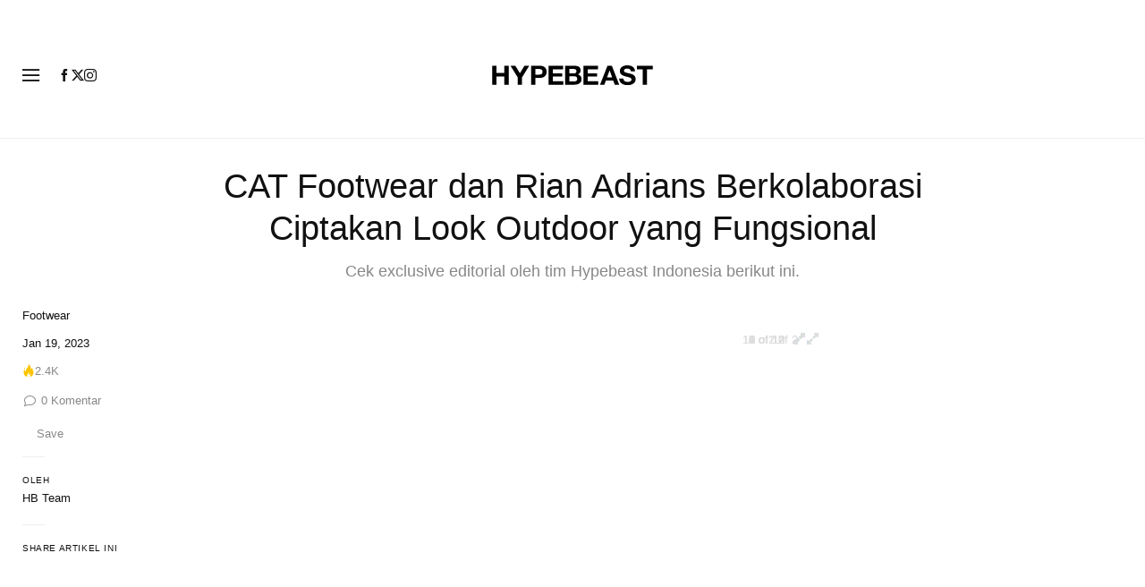

--- FILE ---
content_type: text/html; charset=UTF-8
request_url: https://hypebeast.com/id/2023/1/cat-footwear-dan-rian-adrians-berkolaborasi-ciptakan-look-outdoor-yang-fungsional
body_size: 26318
content:

<!DOCTYPE html>
<html data-platform="web">
<head>        <!-- Termly custom blocking map -->
        <script data-termly-config>
            window.TERMLY_CUSTOM_BLOCKING_MAP = {
                "view.ceros.com": "essential",
                "hype-admin.hypb.st": "essential",
                "hype-admin-staging.hypb.st": "essential",
                "challenges.cloudflare.com": "essential"
            }
        </script>
        <!-- termly global -->
<script type="text/javascript" src="https://app.termly.io/resource-blocker/951c4eb2-ccc3-47a0-b968-dc53a42f7196?autoBlock=on"></script>
            <script>
            var userId = "0";
            var permutive_public_api_key = "919e734f-ccf8-4682-8bdd-bf3e30f900d4";
            var permutive_page_properties = {"user":{"language":"id","login_status":false,"adblocker":false,"dark_mode":false},"page":{"type":"article"},"article":{"author":"HB Team","categories":["Footwear"],"id":"69864","language":"id","publish_date":"2023-01-19T16:36:11-05:00","subtitle":"Cek exclusive editorial oleh tim Hypebeast Indonesia berikut ini.","tags":["CAT Footwear","cat eco intruder","rian adrians"],"title":"CAT Footwear dan Rian Adrians Berkolaborasi Ciptakan Look Outdoor yang Fungsional","type":"editorial","subtype":"gallery"}};
            var permutive_schema = {"classifications_watson":{"categories":"$alchemy_taxonomy","keywords":"$alchemy_keywords"},"user":{"language":"id","login_status":false,"adblocker":false,"dark_mode":false},"page":{"type":"article"},"article":{"author":"HB Team","categories":["Footwear"],"id":"69864","language":"id","publish_date":"2023-01-19T16:36:11-05:00","subtitle":"Cek exclusive editorial oleh tim Hypebeast Indonesia berikut ini.","tags":["CAT Footwear","cat eco intruder","rian adrians"],"title":"CAT Footwear dan Rian Adrians Berkolaborasi Ciptakan Look Outdoor yang Fungsional","type":"editorial","subtype":"gallery"}};
            !function(e,o,n,i){if(!e){e=e||{},window.permutive=e,e.q=[];var t=function(){return([1e7]+-1e3+-4e3+-8e3+-1e11).replace(/[018]/g,function(e){return(e^(window.crypto||window.msCrypto).getRandomValues(new Uint8Array(1))[0]&15>>e/4).toString(16)})};e.config=i||{},e.config.apiKey=o,e.config.workspaceId=n,e.config.environment=e.config.environment||"production",(window.crypto||window.msCrypto)&&(e.config.viewId=t());for(var g=["addon","identify","track","trigger","query","segment","segments","ready","on","once","user","consent"],r=0;r<g.length;r++){var w=g[r];e[w]=function(o){return function(){var n=Array.prototype.slice.call(arguments,0);e.q.push({functionName:o,arguments:n})}}(w)}}}(window.permutive,permutive_public_api_key,"b281aa56-da9f-401b-a938-f111b0a96b5a",{"consentRequired": true });
            window.googletag=window.googletag||{},window.googletag.cmd=window.googletag.cmd||[],window.googletag.cmd.push(function(){if(0===window.googletag.pubads().getTargeting("permutive").length){var e=window.localStorage.getItem("_pdfps");window.googletag.pubads().setTargeting("permutive",e?JSON.parse(e):[]);var o=window.localStorage.getItem("permutive-id");o&&(window.googletag.pubads().setTargeting("puid",o),window.googletag.pubads().setTargeting("ptime",Date.now().toString())),window.permutive.config.viewId&&window.googletag.pubads().setTargeting("prmtvvid",window.permutive.config.viewId),window.permutive.config.workspaceId&&window.googletag.pubads().setTargeting("prmtvwid",window.permutive.config.workspaceId)}});
            permutive.addon('web',{
                "page": permutive_schema
            });
            if (!!+userId) {
                permutive.identify([
                    {
                        "id": userId,
                        "tag": "hbuid",
                        "priority": 0
                    }
                ]);
            }
        </script>
        <script async src="https://b281aa56-da9f-401b-a938-f111b0a96b5a.edge.permutive.app/b281aa56-da9f-401b-a938-f111b0a96b5a-web.js"></script>
        <script>!function(b,c){var a=new window.XMLHttpRequest;a.open("POST","https://api.permutive.com/ctx/v1/segment?k="+b,!0),a.onreadystatechange=function(){if(4===a.readyState&&200===a.status){var b;try{b=JSON.parse(a.responseText)}catch(c){return}window.permutive.addon("contextual",b),window.googletag=window.googletag||{},window.googletag.cmd=window.googletag.cmd||[],window.googletag.cmd.push(function(){var a=window.googletag.pubads(),c=b.gam||[],d="prmtvctx",e=c.concat("rts");a.setTargeting(d,e)})}},a.send(JSON.stringify({pageProperties:function(a){try{var b={client:{url:document.URL,referrer:document.referrer,type:"web",user_agent:navigator.userAgent,domain:window.location.hostname,title:document.title}};if("object"==typeof a&&!Array.isArray(a))return Object.assign({},a,b);return b}catch(c){return{}}}(c),url:document.URL}))}(permutive_public_api_key,permutive_page_properties)</script>
                <script type="text/javascript">
            var themeCookie = 'light';

            var cookieName = 'hb-theme';

            // if (window.matchMedia('(prefers-color-scheme: dark)').matches) {
            //     themeCookie = 'dark';
            // } else if (window.matchMedia('(prefers-color-scheme: light)').matches) {
            //     themeCookie = 'light';
            // }

            var cookiearray = document.cookie.split(';');

            // Now take key value pair out of this array
            if (document.cookie) {
                for (var i = 0; i < cookiearray.length; i++) {
                    var name = cookiearray[i].split('=')[0].trim();
                    var value = cookiearray[i].split('=')[1].trim();

                    if (name === cookieName) {
                        themeCookie = value;
                    }
                }
            }
            function SetDarkMode() {
                if (themeCookie) {
                    document.querySelector('html').setAttribute('data-theme', themeCookie);
                }
            }
            SetDarkMode();
        </script>
    
                        <meta charset="UTF-8"/><meta http-equiv="X-UA-Compatible" content="IE=edge"><meta name='webgains-site-verification' content='wleqbtam' /><meta name="viewport"
                  content="width=device-width, initial-scale=1.0, maximum-scale=1.0, user-scalable=no, shrink-to-fit=no viewport-fit=cover"><title>CAT Footwear dan Rian Adrians Berkolaborasi Ciptakan Look Outdoor yang Fungsional | Hypebeast</title><meta name="description" content="CAT Footwear dan Rian Adrians Berkolaborasi Ciptakan Look Outdoor yang Fungsional: Cek exclusive editorial oleh tim Hypebeast Indonesia berikut ini."/><meta name="naver-site-verification" content="naverbaa7874a43aff57a061b37028462313a" /><link rel="preconnect" href="https://tags.crwdcntrl.net"><link rel="preconnect" href="https://bcp.crwdcntrl.net"><link rel="dns-prefetch" href="https://tags.crwdcntrl.net"><link rel="dns-prefetch" href="https://bcp.crwdcntrl.net"><link rel="stylesheet" href="https://hypebeast.com/dist/hypebeast/553388febb3529b1d138.css"><link rel="stylesheet" href="https://hypebeast.com/dist/hypebeast/df4c2355a4b17883d70e.css"><link rel="stylesheet" href="https://hypebeast.com/dist/hypebeast/c33b2dd9cef728dfefe1.css"><script type="text/javascript">
                var hypebeast = hypebeast || {};
                                hypebeast.dfpID = '1015938';
                                hypebeast.hypebeastLogUrl = 'https://log.hypebeast.com/v1/systems/hypebeast/batchEvents/';
                hypebeast.hypebeastLogRegion = 'id';
                hypebeast.siteName = 'Hypebeast';
                hypebeast.ajaxNativeAdUrl = 'https://hypebeast.com/id/_ajax/native-ad';
                hypebeast.ajaxNativeSponsorAdUrl = 'https://hypebeast.com/id/_ajax/native-sponsor-ad';
                hypebeast.searchUrl = 'https://hypebeast.com/id/search';
                hypebeast.fbAppId = '0';
                hypebeast.cookiePolicyUrl = 'https://hypebeast.com/id/cookie-policy';
                hypebeast.privacyPolicyUrl = 'https://hypebeast.com/id/privacy';
            </script><link rel="license" type="application/rsl+xml" href="https://hypebeast.com/id/license.xml"><script type="application/ld+json">
            {
                "@context" : "https://schema.org",
                "@type" : "Organization",
                "url" : "https://hypebeast.com/id",
                "logo" : "https://hypebeast.com/images/hypebeast/hypebeast-logo-1x1@2x.jpg",
                "sameAs" : [
                    "https://www.facebook.com/hypebeast",
                    "https://www.twitter.com/hypebeast",
                    "https://www.instagram.com/hypebeast",
                    "https://www.youtube.com/HypebeastTV",
                    "https://itunes.apple.com/app/hypebeast/id986768161",
                    "https://play.google.com/store/apps/details?id=com.hypebeast.editorial"
                ],
                "founder": "Kevin Ma",
                "foundingDate": "2005",
                "legalName": "Hypebeast Hong Kong Limited",
                "location": {
                    "@type": "Place",
                    "address": {
                        "@type": "PostalAddress",
                        "addressLocality": "Hypebeast Hong Kong Limited, 40/F, Cable TV Tower, No.9 Hoi Shing Road, Tsuen Wan, Hong Kong"
                    }
                },
                "telephone": "+852 3563 9035"
            }
            </script><script>
                dataLayer = window.dataLayer || [];
                dataLayer.push({ 'ga4_measurement_id': 'G-FPSZ48KG02' });
                dataLayer.push({ 'ua_tracking_id': 'UA-546583-1' });
                dataLayer.push({ 'userRegion': 'NAAM' });
                dataLayer.push({ 'userCountry': 'US'});
                dataLayer.push({ 'consent': (document.cookie.match('(^|; )' + 'OptanonAlertBoxClosed' + '=([^;]*)') || 0)[2] ? 'yes' : 'no' });
                dataLayer.push({ 'pageType': 'article'});
                dataLayer.push({ 'siteLocale': 'id'});
                                            </script><script>
        dataLayer = window.dataLayer || [];
        dataLayer.push({ 'articleLocale': 'id' });
        dataLayer.push({ 'articleId': '69864' });
        dataLayer.push({ 'postId': 'id69864' });
        dataLayer.push({
            'event': 'view_article',
            'page': {"id":"69864","title":"CAT Footwear dan Rian Adrians Berkolaborasi Ciptakan Look Outdoor yang Fungsional","blog_id":"16","locale":"id","type":"post","categories":["Footwear"],"post_tag":["CAT Footwear","cat eco intruder","rian adrians"],"num_comments":"0","num_hypes":"2397","brands":[]},
            _clear: true,
        });
    </script><!-- Rakuten --><script>
                dataLayer = window.dataLayer || [];
        dataLayer.push({ 'Rakutenkey': 'HBID' });
        dataLayer.push({
            'RakutenApply': 'false'
        });
            </script><script src="https://www.googleoptimize.com/optimize.js?id=GTM-MSNGKV9"></script><!-- Google Tag Manager --><noscript><iframe src="//www.googletagmanager.com/ns.html?id=GTM-68NN"
                        height="0" width="0"
                        style="display:none;visibility:hidden"></iframe></noscript><script>(function (w, d, s, l, i) {
                    w[l] = w[l] || [];
                    w[l].push({
                        'gtm.start':
                            new Date().getTime(), event: 'gtm.js'
                    });
                    var f = d.getElementsByTagName(s)[0],
                        j = d.createElement(s),
                        dl = l != 'dataLayer' ? '&l=' + l : '';
                    j.async = true;
                    j.src =
                        '//www.googletagmanager.com/gtm.js?id=' + i + dl;
                    f.parentNode.insertBefore(j, f);
                })(window, document, 'script', 'dataLayer', 'GTM-68NN');
            </script><!-- End Google Tag Manager --><script type="text/javascript">
                // Register Facebook callback
                window.fbAsyncInit = function () {
                    FB.init({
                        appId: 0,
                        status: true,
                        xfbml: true,
                        version: 'v2.10'
                    });
                };
            </script>    
    <meta name="p:domain_verify" content="5b4644556c876b6991fa4fd2215dd5d3"/>
    <meta property="fb:app_id" content="0"/>
            <meta property="fb:pages"
              content="10862404186,317794296932,373577572727153,675268962502985,324555257962235,898679466908196,137598866658599,191202487943746,1749452888713309"/>
            
<link rel="apple-touch-icon" sizes="57x57"
      href="https://hypebeast.com/dist/hypebeast/favicon/apple-touch-icon-57x57.png?v8">
<link rel="apple-touch-icon" sizes="60x60"
      href="https://hypebeast.com/dist/hypebeast/favicon/apple-touch-icon-60x60.png?v8">
<link rel="apple-touch-icon" sizes="72x72"
      href="https://hypebeast.com/dist/hypebeast/favicon/apple-touch-icon-72x72.png?v8">
<link rel="apple-touch-icon" sizes="76x76"
      href="https://hypebeast.com/dist/hypebeast/favicon/apple-touch-icon-76x76.png?v8">
<link rel="apple-touch-icon" sizes="114x114"
      href="https://hypebeast.com/dist/hypebeast/favicon/apple-touch-icon-114x114.png?v8">
<link rel="apple-touch-icon" sizes="120x120"
      href="https://hypebeast.com/dist/hypebeast/favicon/apple-touch-icon-120x120.png?v8">
<link rel="apple-touch-icon" sizes="144x144"
      href="https://hypebeast.com/dist/hypebeast/favicon/apple-touch-icon-144x144.png?v8">
<link rel="apple-touch-icon" sizes="152x152"
      href="https://hypebeast.com/dist/hypebeast/favicon/apple-touch-icon-152x152.png?v8">
<link rel="apple-touch-icon" sizes="167x167"
      href="https://hypebeast.com/dist/hypebeast/favicon/apple-touch-icon-167x167.png?v8">
<link rel="apple-touch-icon" sizes="180x180"
      href="https://hypebeast.com/dist/hypebeast/favicon/apple-touch-icon-180x180.png?v8">
<link rel="apple-touch-icon" sizes="1024x1024"
      href="https://hypebeast.com/dist/hypebeast/favicon/apple-touch-icon-1024x1024.png?v8">
<link rel="icon" type="image/png" sizes="16x16" href="/dist/hypebeast/favicon/favicon-16x16.png?v8">
<link rel="icon" type="image/png" sizes="32x32" href="/dist/hypebeast/favicon/favicon-32x32.png?v8">
<link rel="icon" type="image/png" sizes="48x48" href="/dist/hypebeast/favicon/favicon-48x48.png?v8">
<link rel="icon" type="image/x-icon" href="https://hypebeast.com/dist/hypebeast/favicon/favicon.ico?v8">
<meta name="msapplication-TileColor" content="#fff">
<meta name="msapplication-TileImage" content="https://hypebeast.com/dist/hypebeast/favicon/mstile-144x144.png?v8">
<meta name="msapplication-config" content="https://hypebeast.com/dist/hypebeast/favicon/browserconfig.xml">
<meta name="theme-color" content="#fff">
    
                        <meta name="apple-itunes-app" content="app-id=986768161">
            
                <meta name="news_keywords"
              content="CAT Footwear,cat eco intruder,rian adrians"/>
            
    <script type="text/javascript">
        hypebeast.firebaseServiceWorkerUrl = '/firebase-messaging-sw.js';
        hypebeast.firebaseSubscribeUrl = 'https://hypebeast.com/id/firebase-subscribe';
        hypebeast.firebaseConfig = {"messagingSenderId":"438709611408"};
        hypebeast.firebaseVAPID = 'BHow_6ysEDZAvfQGt_GGhX7FB9LLDysN4ouhd91lUxeD7eHMEpWH6JatF-xexZunANRlGq-s2feHvrcuoyygfiQ';
        hypebeast.systemName = 'hypebeast';
        hypebeast.token = '';
    </script>

    
            <script src="https://apis.google.com/js/platform.js"></script>
    
            <script>!function(n){if(!window.cnx){window.cnx={},window.cnx.cmd=[];var t=n.createElement('iframe');t.src='javascript:false'; t.display='none',t.onload=function(){var n=t.contentWindow.document,c=n.createElement('script');c.src='//cd.connatix.com/connatix.player.js?cid=433c32ec-fb10-49cf-a0cd-f5f341d279b7&pid=21bf22e7-5d69-4c2d-9d3f-e6cd4c52659b',c.setAttribute('async','1'),c.setAttribute('type','text/javascript'),n.body.appendChild(c)},n.head.appendChild(t)}}(document);</script>
    

            <meta property="og:title" content="CAT&#x20;Footwear&#x20;dan&#x20;Rian&#x20;Adrians&#x20;Berkolaborasi&#x20;Ciptakan&#x20;Look&#x20;Outdoor&#x20;yang&#x20;Fungsional"/>
        <meta property="og:url" content="https://hypebeast.com/id/2023/1/cat-footwear-dan-rian-adrians-berkolaborasi-ciptakan-look-outdoor-yang-fungsional"/>
        <meta property="og:description"
              content="Cek&#x20;exclusive&#x20;editorial&#x20;oleh&#x20;tim&#x20;Hypebeast&#x20;Indonesia&#x20;berikut&#x20;ini."/>
        <meta property="og:image" content="https://image-cdn.hypb.st/https%3A%2F%2Fid.hypebeast.com%2Ffiles%2F2023%2F01%2Fkreasi-cat-footwear-pinatex-technology-untuk-youth-subculture-tw.jpg?w=1080&cbr=1&q=90&fit=max"/>
        <meta property="og:image:width" content="1080"/>
        <meta property="og:image:height" content="540"/>
        <meta property="og:image:alt" content="CAT&#x20;Footwear&#x20;dan&#x20;Rian&#x20;Adrians&#x20;Berkolaborasi&#x20;Ciptakan&#x20;Look&#x20;Outdoor&#x20;yang&#x20;Fungsional"/>
        <meta property="og:type" content="article"/>
        <meta property="og:site_name" content="Hypebeast"/>
        <meta property="article:published_time" content="2023-01-19T16:36:11-05:00"/>
        <meta property="article:modified_time" content="2023-01-31T16:48:22-05:00"/>
        <meta property="og:updated_time" content="2023-01-31T16:48:22-05:00"/>
        <link rel="canonical" href="https://hypebeast.com/id/2023/1/cat-footwear-dan-rian-adrians-berkolaborasi-ciptakan-look-outdoor-yang-fungsional">
        <meta name="twitter:card" content="summary_large_image">
        <meta name="twitter:site" content="@hypebeast"/>
        <meta name="twitter:creator" content="@hypebeast"/>
        <meta name="twitter:title" content="CAT&#x20;Footwear&#x20;dan&#x20;Rian&#x20;Adrians&#x20;Berkolaborasi&#x20;Ciptakan&#x20;Look&#x20;Outdoor&#x20;yang&#x20;Fungsional"/>
        <meta name="twitter:image" content="https://image-cdn.hypb.st/https%3A%2F%2Fid.hypebeast.com%2Ffiles%2F2023%2F01%2Fkreasi-cat-footwear-pinatex-technology-untuk-youth-subculture-tw.jpg?w=960&cbr=1&q=90&fit=max">
        <meta name="twitter:domain" content="https://hypebeast.com/id"/>
                
<script type="application/ld+json">
    {
        "@context": "https://schema.org",
        "@type": "NewsArticle",
        "mainEntityOfPage": {
            "@type":"WebPage",
            "@id":"https://hypebeast.com/id/2023/1/cat-footwear-dan-rian-adrians-berkolaborasi-ciptakan-look-outdoor-yang-fungsional"
        },
        "headline": "CAT Footwear dan Rian Adrians Berkolaborasi Ciptakan Look Outdoor yang Fungsional",
        "datePublished": "2023-01-19T09:36:11Z",
        "dateModified": "2023-01-31T09:48:22Z",
        "publisher": {
            "@type": "Organization",
            "name": "Hypebeast",
            "logo": {
                "@type": "ImageObject",
                "url": "https://hypebeast.com/images/hypebeast/logo-1x1.jpg"
            }
        },
        "author": {
            "@type": "Person",
            "name": "HB Team"
        },
        "image": {
            "@type": "ImageObject",
            "url": "https://image-cdn.hypb.st/https%3A%2F%2Fid.hypebeast.com%2Ffiles%2F2023%2F01%2Fkreasi-cat-footwear-pinatex-technology-untuk-youth-subculture-0.jpg?w=960&cbr=1&q=90&fit=max",
            "height": 640,
            "width": 960
        }
    }
</script>    

    <script>
        var hypebeast = hypebeast || {};
        hypebeast.ajaxurlPoll = "https://hypebeast.com/id/_ajax/poll";
    </script>

    </head>

<body class="editorial_post env-prod locale-id group-hypebeast  post-page"
      data-locale="id"
      data-group="hypebeast"
      data-site="hypebeast-id"
    >

<div id="root">
                        <div class="leaderboard-wrapper top-unit">
                    
    
    

<div class="inner-container hidden-app">
    <div class="inner-content">
        <div data-adunit="HBID_ATF_TOP"
             class="prod adunit leaderboard page- lazy-load"
             data-dimensions="100x100,320x100,728x90,970x250,300x250,320x50,1600x400,800x400,400x200"
             data-size-mapping="leaderboard-top"
             data-sortable="true"
             data-targeting='{"HBSiteLoc":["ros","article"],"HBSiteCat":["footwear","cat-footwear","cat-eco-intruder","rian-adrians"],"HBSitePage":"0","HBSiteLang":"id","country":"us","region":"naam","HBArticle":69864,"HBBlacklist":"0","adPosition":"top","sortable":"true"}'></div>
    </div>
</div>
            </div>
        
        
                        <header id="page-header">
                        


<div id="header-wrapper"><div id="master-nav-wrapper"><!-- Redirect to pro page due to locales doesn't support hypecoin in hbx --><div id="hype-master-navigation-bar-container-fluid" style="width: 100%; height: 55px;"><navigation-bar
        style="display: none;"
		data-locale="id"
		data-hypecoin=""
		data-current-site="hypebeast"
		data-search-start-search-digit="4"
		data-search-suggestion-url="https://hypebeast.com/id/search-suggest"
		data-search-suggestion-query-param="s"
		data-search-result-url="https://hypebeast.com/id/search"
		data-search-result-query-param="s"
		data-texts="{&quot;seeAllResults&quot;:&quot;Lihat semua hasil&quot;,&quot;searchFor&quot;:&quot;Cari \&quot;%text%\&quot;&quot;,&quot;searchHistory&quot;:&quot;Riwayat Pencarian&quot;,&quot;clearAll&quot;:&quot;Hapus Semua&quot;}"
                            data-popper-config="{&quot;offsetYMobile&quot;:15}"
                ><!-- sites popup --><div class="master-sites-popup" part="basic-popup"><ul class="websites-list"><li><a href="https://hbx.com/sso/silent-login?_sso_callback_url=https%3A%2F%2Fhypebeast.com%2Fsso&amp;_target_path=https%3A%2F%2Fhypebeast.com%2Fid"
					data-ga-on="click"
					data-ga-event-category="master_navigation_bar_site_navigation"
					data-ga-event-action="hypebeast"
					data-ga-event-label="Hypebeast">Hypebeast</a></li><li><a href="https://hbx.com/sso/silent-login?_sso_callback_url=https%3A%2F%2Fhypebae.com%2Fsso&amp;_target_path=https%3A%2F%2Fhypebae.com%2Fid%3Futm_source%3Dhypebeast.com%26utm_medium%3Dreferral%26utm_campaign%3Dmaster_nav"
					data-ga-on="click"
					data-ga-event-category="master_navigation_bar_site_navigation"
					data-ga-event-action="hypebeast"
					data-ga-event-label="Hypebae">Hypebae</a></li><li><a href="https://hbx.com/sso/silent-login?_sso_callback_url=https%3A%2F%2Fhypeart.com%2Fsso&amp;_target_path=https%3A%2F%2Fhypeart.com%3Futm_source%3Dhypebeast.com%26utm_medium%3Dreferral%26utm_campaign%3Dmaster_nav"
					data-ga-on="click"
					data-ga-event-category="master_navigation_bar_site_navigation"
					data-ga-event-action="hypebeast"
					data-ga-event-label="Hypeart">Hypeart</a></li><li><a href="https://hbx.com/sso/silent-login?_sso_callback_url=https%3A%2F%2Fhypemaps.com%2Fsso&amp;_target_path=https%3A%2F%2Fhypemaps.com%3Futm_source%3Dhypebeast.com%26utm_medium%3Dreferral%26utm_campaign%3Dmaster_nav"
					data-ga-on="click"
					data-ga-event-category="master_navigation_bar_site_navigation"
					data-ga-event-action="hypebeast"
					data-ga-event-label="Hypemaps">Hypemaps</a></li><li><a href="https://hbx.com?utm_source=hypebeast.com&amp;utm_medium=referral&amp;utm_campaign=master_nav"
					data-ga-on="click"
					data-ga-event-category="master_navigation_bar_site_navigation"
					data-ga-event-action="hypebeast"
					data-ga-event-label="HBX">HBX</a></li></ul></div><!-- setting popup --><div class="master-setting-popup " part="basic-popup"><a href="https://hbx.com/sso/silent-login?_sso_callback_url=https%3A%2F%2Fhypebeast.com%2Fsso&amp;_target_path=https%3A%2F%2Fhypebeast.com%2Fid%2Faccount-dashboard"
                data-ga-on="click"
                data-ga-event-category="master_navigation_bar_button"
                data-ga-event-action="click"
                data-ga-event-label="account_logo"
><img class="hype-logo" src="https://hypebeast.com/bundles/hypemasternavigationbar/assets/hype-logo.svg" alt="" loading="lazy" fetchpriority="low" /></a><p class="message">Daftar untuk Akun Hype, akun terpadu baru yang mengakses fitur dan manfaat unik di semua situs web Hypebeast.</p><div class="call-to-actions"><div class="sign-up"><a href="https://hypebeast.com/id/register"
							data-ga-on="click"
							data-ga-event-category="master_navigation_bar_button"
							data-ga-event-action="click"
							data-ga-event-label="sign_up">Daftar</a></div><div class="login"><a href="https://hypebeast.com/id/login"
							data-ga-on="click"
							data-ga-event-category="master_navigation_bar_button"
							data-ga-event-action="click"
							data-ga-event-label="login">Masuk</a></div></div></div><!-- language popup --><div class="master-language-popup" part="basic-popup"><div class="search"><img src="https://hypebeast.com/bundles/hypemasternavigationbar/assets/ic_search.svg" alt=""/><input type="text" placeholder="Bahasa pencarian" autocomplete="off"/></div><ul class="language-list"><li data-alias="indonesian,bahasa,id"><a href="https://hypebeast.com/id/change-language?locale=id"
							data-locale-code="id"							data-ga-on="click"
							data-ga-event-category="master_navigation_bar_language"
							data-ga-event-action="click"
							data-ga-event-label="Indonesian"
						>Indonesian</a></li><li data-alias="simplified chinese,simplified,chinese,zh,cn,中文"><a href="https://hypebeast.cn/change-language?locale=cn"
							data-locale-code="cn"							data-ga-on="click"
							data-ga-event-category="master_navigation_bar_language"
							data-ga-event-action="click"
							data-ga-event-label="简体中文"
						>简体中文</a></li><li data-alias="traditional chinese,traditional,chinese,zh,hk,cn,中文"><a href="https://hypebeast.com/zh/change-language?locale=hk"
							data-locale-code="hk"							data-ga-on="click"
							data-ga-event-category="master_navigation_bar_language"
							data-ga-event-action="click"
							data-ga-event-label="繁體中文"
						>繁體中文</a></li><li data-alias="german,de"><a href="https://hypebeast.com/de/change-language?locale=de"
							data-locale-code="de"							data-ga-on="click"
							data-ga-event-category="master_navigation_bar_language"
							data-ga-event-action="click"
							data-ga-event-label="Deutsch"
						>Deutsch</a></li><li data-alias="english,en"><a href="https://hypebeast.com/change-language?locale=en"
							data-locale-code="en"							data-ga-on="click"
							data-ga-event-category="master_navigation_bar_language"
							data-ga-event-action="click"
							data-ga-event-label="English"
						>English</a></li><li data-alias="filipino,tagalog,ph"><a href="https://hypebeast.com/ph/change-language?locale=ph"
							data-locale-code="ph"							data-ga-on="click"
							data-ga-event-category="master_navigation_bar_language"
							data-ga-event-action="click"
							data-ga-event-label="Filipino"
						>Filipino</a></li><li data-alias="french,fr"><a href="https://hypebeast.com/fr/change-language?locale=fr"
							data-locale-code="fr"							data-ga-on="click"
							data-ga-event-category="master_navigation_bar_language"
							data-ga-event-action="click"
							data-ga-event-label="Français"
						>Français</a></li><li data-alias="italian,it"><a href="https://hypebeast.com/it/change-language?locale=it"
							data-locale-code="it"							data-ga-on="click"
							data-ga-event-category="master_navigation_bar_language"
							data-ga-event-action="click"
							data-ga-event-label="Italiano"
						>Italiano</a></li><li data-alias="日本,japanese,jp,ja"><a href="https://hypebeast.com/jp/change-language?locale=jp"
							data-locale-code="jp"							data-ga-on="click"
							data-ga-event-category="master_navigation_bar_language"
							data-ga-event-action="click"
							data-ga-event-label="日本語"
						>日本語</a></li><li data-alias="korean,kr,ko"><a href="https://hypebeast.kr/change-language?locale=kr"
							data-locale-code="kr"							data-ga-on="click"
							data-ga-event-category="master_navigation_bar_language"
							data-ga-event-action="click"
							data-ga-event-label="한국어"
						>한국어</a></li><li data-alias="portuguese,br"><a href="https://hypebeast.com/pt/change-language?locale=br"
							data-locale-code="br"							data-ga-on="click"
							data-ga-event-category="master_navigation_bar_language"
							data-ga-event-action="click"
							data-ga-event-label="Português"
						>Português</a></li><li data-alias="thai,ภาษาไทย,th"><a href="https://hypebeast.com/th/change-language?locale=th"
							data-locale-code="th"							data-ga-on="click"
							data-ga-event-category="master_navigation_bar_language"
							data-ga-event-action="click"
							data-ga-event-label="ภาษาไทย"
						>ภาษาไทย</a></li></ul><div class="footer"><p>Beberapa bahasa dapat diterjemahkan secara otomatis. Keakuratannya dapat bervariasi.</p></div></div><div class="master-qrcode-dialog" exportparts="basic-popup"><div class="dialog-main" part="basic-popup"><div class="dialog-close"><img src="https://hypebeast.com/bundles/hypemasternavigationbar/assets/ic_dialog_cross.svg" alt="" loading="lazy" fetchpriority="low" /></div><div class="dialog-header"><p class="title">Dapatkan Aplikasi HYPE</p><p class="message">Tetap terdepan dan jangan pernah lewatkan apa yang baru, menarik, dan penting.</p><a href="https://hypebeast.com/id/app/">Pelajari Lebih Lanjut</a></div><div class="dialog-body"><img src="https://hypebeast.com/bundles/hypemasternavigationbar/assets/generated-qrcode/hype-qrcode.png" alt="QR Code" loading="lazy" fetchpriority="low" /></div><div class="dialog-footer"><p class="message">Pindai kode QR di atas untuk mengunduh aplikasi HYPE sekarang, atau cek di toko aplikasi.</p><div class="images"><a href="https://click.google-analytics.com/redirect?tid=UA-546583-25&amp;aid=com.hypebeast.app&amp;cs=hypebeast&amp;cm=web&amp;cn=app_page&amp;url=https%3A%2F%2Fitunes.apple.com%2Fapp%2Fhypebeast%2Fid986768161%3Fpt%3D2303216%26mt%3D8%26ct%3DApp%2520Page"><img src="https://hypebeast.com/bundles/hypemasternavigationbar/assets/app-store-en.png" alt="App Store" loading="lazy" fetchpriority="low" /></a><a href="https://play.google.com/store/apps/details?id=com.hypebeast.editorial&amp;referrer=utm_source%3Dhypebeast%26utm_medium%3Dweb%26utm_campaign%3Dapp_page"><img src="https://hypebeast.com/bundles/hypemasternavigationbar/assets/play-store-en.png" alt="Google Play" loading="lazy" fetchpriority="low" /></a></div><div class="images"><a href="https://galaxystore.samsung.com/detail/com.hypebeast.editorial?utm_source%3Dhypebeast%26utm_medium%3Dweb%26utm_campaign%3Dapp_page"><img src="https://hypebeast.com/bundles/hypemasternavigationbar/assets/galaxy-store-en.png" alt="Galaxy Store" loading="lazy" fetchpriority="low" /></a></div></div></div></div><!-- search result dialog content --><div class="search-result-trending"><p class="title">Tren</p><ul><li data-name="spring/summer 2026" data-slug="spring-summer-2026" data-type=""><img src="https://hypebeast.com/bundles/hypemasternavigationbar/assets/ic_trend.svg" alt="" loading="lazy" fetchpriority="low" /><span>spring/summer 2026</span></li><li data-name="collaboration" data-slug="collaboration" data-type=""><img src="https://hypebeast.com/bundles/hypemasternavigationbar/assets/ic_trend.svg" alt="" loading="lazy" fetchpriority="low" /><span>collaboration</span></li><li data-name="on" data-slug="on" data-type=""><img src="https://hypebeast.com/bundles/hypemasternavigationbar/assets/ic_trend.svg" alt="" loading="lazy" fetchpriority="low" /><span>on</span></li><li data-name="Sky High Farm Goods" data-slug="sky-high-farm-goods" data-type=""><img src="https://hypebeast.com/bundles/hypemasternavigationbar/assets/ic_trend.svg" alt="" loading="lazy" fetchpriority="low" /><span>Sky High Farm Goods</span></li><li data-name="martine rose" data-slug="martine-rose" data-type=""><img src="https://hypebeast.com/bundles/hypemasternavigationbar/assets/ic_trend.svg" alt="" loading="lazy" fetchpriority="low" /><span>martine rose</span></li><li data-name="napapijri" data-slug="napapijri" data-type=""><img src="https://hypebeast.com/bundles/hypemasternavigationbar/assets/ic_trend.svg" alt="" loading="lazy" fetchpriority="low" /><span>napapijri</span></li><li data-name="FRAGRANCES" data-slug="fragrances" data-type=""><img src="https://hypebeast.com/bundles/hypemasternavigationbar/assets/ic_trend.svg" alt="" loading="lazy" fetchpriority="low" /><span>FRAGRANCES</span></li><li data-name="Studio Nicholson" data-slug="studio-nicholson" data-type=""><img src="https://hypebeast.com/bundles/hypemasternavigationbar/assets/ic_trend.svg" alt="" loading="lazy" fetchpriority="low" /><span>Studio Nicholson</span></li></ul></div><!-- body --><div class="nav-bar" part="nav-bar"><div class="inner-nav-bar"><!-- sites --><div class="mobile-websites"><button dropdown-hook dropdown=".master-sites-popup"><span>Hypebeast</span><img alt="" src="https://hypebeast.com/bundles/hypemasternavigationbar/assets/ic_arrow-down.svg"></button></div><div class="websites"><a class="highlight"
                    	href="https://hbx.com/sso/silent-login?_sso_callback_url=https%3A%2F%2Fhypebeast.com%2Fsso&amp;_target_path=https%3A%2F%2Fhypebeast.com%2Fid"
                    	data-ga-on="click"
                    	data-ga-event-category="master_navigation_bar_site_navigation"
                    	data-ga-event-action="hypebeast"
                    	data-ga-event-label="Hypebeast">Hypebeast</a><a class=""
                    	href="https://hbx.com/sso/silent-login?_sso_callback_url=https%3A%2F%2Fhypebae.com%2Fsso&amp;_target_path=https%3A%2F%2Fhypebae.com%2Fid%3Futm_source%3Dhypebeast.com%26utm_medium%3Dreferral%26utm_campaign%3Dmaster_nav"
                    	data-ga-on="click"
                    	data-ga-event-category="master_navigation_bar_site_navigation"
                    	data-ga-event-action="hypebeast"
                    	data-ga-event-label="Hypebae">Hypebae</a><a class=""
                    	href="https://hbx.com/sso/silent-login?_sso_callback_url=https%3A%2F%2Fhypeart.com%2Fsso&amp;_target_path=https%3A%2F%2Fhypeart.com%3Futm_source%3Dhypebeast.com%26utm_medium%3Dreferral%26utm_campaign%3Dmaster_nav"
                    	data-ga-on="click"
                    	data-ga-event-category="master_navigation_bar_site_navigation"
                    	data-ga-event-action="hypebeast"
                    	data-ga-event-label="Hypeart">Hypeart</a><a class=""
                    	href="https://hbx.com/sso/silent-login?_sso_callback_url=https%3A%2F%2Fhypemaps.com%2Fsso&amp;_target_path=https%3A%2F%2Fhypemaps.com%3Futm_source%3Dhypebeast.com%26utm_medium%3Dreferral%26utm_campaign%3Dmaster_nav"
                    	data-ga-on="click"
                    	data-ga-event-category="master_navigation_bar_site_navigation"
                    	data-ga-event-action="hypebeast"
                    	data-ga-event-label="Hypemaps">Hypemaps</a><a class=""
                    	href="https://hbx.com?utm_source=hypebeast.com&amp;utm_medium=referral&amp;utm_campaign=master_nav"
                    	data-ga-on="click"
                    	data-ga-event-category="master_navigation_bar_site_navigation"
                    	data-ga-event-action="hypebeast"
                    	data-ga-event-label="HBX">HBX</a></div><!-- search --><div class="master-nav-search-bar"><form action="https://hypebeast.com/id/search" method="get" data-search-form data-search-focus><img src="https://hypebeast.com/bundles/hypemasternavigationbar/assets/ic_search.svg" alt=""/><input name="s" type="text" value="" placeholder="Cari semua tentang Hype" autocomplete="off"/><button class="clear hidden"><img src="https://hypebeast.com/bundles/hypemasternavigationbar/assets/ic_cross.svg" alt="" /></button></form></div><!-- setting --><ul class="settings"><li id="master-nav-bar-setting-search-button" class="account-search" style="order: 11;"
						data-ga-on="click"
						data-ga-event-category="master_navigation_bar_button"
						data-ga-event-action="click"
						data-ga-event-label="show_mobile_search"><img class="search-icon" src="https://hypebeast.com/bundles/hypemasternavigationbar/assets/ic_white_search.svg" alt=""/></li><li id="master-nav-bar-setting-app-button" class="account-hype-app" data-app-focus style="order: 12;"
						data-ga-on="click"
						data-ga-event-category="master_navigation_bar_button"
						data-ga-event-action="click"
						data-ga-event-label="app"><img class="app-icon" src="https://hypebeast.com/bundles/hypemasternavigationbar/assets/ic_app-icon.svg" alt=""/><span>Dapatkan Aplikasi HYPE</span></li><li style="order: 13;"><a href="https://hbx.com/pro"
							data-ga-on="click"
							data-ga-event-category="master_navigation_bar_button"
							data-ga-event-action="click"
							data-ga-event-label="hypecoins"><img class="hypecoin-icon" src="https://hypebeast.com/bundles/hypemasternavigationbar/assets/ic_hypecoin.svg" alt=""/><span class="short-form"><span data-hypecoin-value></span>HC</span><span><span data-hypecoin-value></span> Hypecoins</span></a></li><li class="account-popup-hook" dropdown-hook dropdown=".master-setting-popup" style="order: 14;"><!-- id is for hover tracking --><a id="master-nav-bar-setting-account-button"
                            class="desktop"
                            href="https://hbx.com/sso/silent-login?_sso_callback_url=https%3A%2F%2Fhypebeast.com%2Fsso&amp;_target_path=https%3A%2F%2Fhypebeast.com%2Fid%2Faccount-dashboard"
                            data-ga-on="click"
                            data-ga-event-category="master_navigation_bar_button"
                            data-ga-event-action="click"
                            data-ga-event-label="account"><img class="account-icon" src="https://hypebeast.com/bundles/hypemasternavigationbar/assets/ic_nav-account.svg" alt=""/><span>Akun</span></a><a
                            href="#"
                            class="mobile"
                            data-ga-on="click"
                            data-ga-event-category="master_navigation_bar_button"
                            data-ga-event-action="click"
                            data-ga-event-label="account"><img class="account-icon" src="https://hypebeast.com/bundles/hypemasternavigationbar/assets/ic_nav-account.svg" alt=""/><span>Akun</span></a></li><li dropdown-hook dropdown="language-popup" style="order: 15;"
                        	data-ga-on="click"
                        	data-ga-event-category="master_navigation_bar_button"
                        	data-ga-event-action="click"
                        	data-ga-event-label="language"><img class="language-icon" src="https://hypebeast.com/bundles/hypemasternavigationbar/assets/language.svg" alt=""/><span>ID</span></li></ul></div></div></navigation-bar></div></div><div id="main-header" class="container-fluid"><div class="header-top"><div class="left-aside"><div class="hamburger"><a href="#"
                                ga-on="click"
    ga-event-category="top navigation"
    ga-event-action="click"
    ga-event-label="menu &gt; open"

                                data-event-name="menu_navigation"
    data-custom-event="null"

                           id="mobile-menu-toggle"
                           @click.prevent="toggleMobileMenu"
                        ><span class="icon icon-navbar-hamburger"></span></a></div><ul class="nav"><li><a href="https://www.facebook.com/hypebeastid" ga-on="click" ga-event-category="top navigation" ga-event-action="click" ga-event-label="https://www.facebook.com/hypebeastid"><span class="icon icon-facebook"></span></a></li><li><a href="https://twitter.com/intent/user?screen_name=hypebeastid" ga-on="click" ga-event-category="top navigation" ga-event-action="click" ga-event-label="https://twitter.com/intent/user?screen_name=hypebeastid"><span class="icon icon-twitter"></span></a></li><li><a href="https://instagram.com/hypebeastid" ga-on="click" ga-event-category="top navigation" ga-event-action="click" ga-event-label="https://instagram.com/hypebeastid"><span class="icon icon-instagram"></span></a></li></ul></div><div class="logo"><a href="https://hypebeast.com/id"><img class="img-fluid" src="https://hypebeast.com/dist/hypebeast/images/hypebeast-logo.4d6a6810.svg"
                             alt="Hypebeast"></a></div><div class="aside"><ul class="nav aside"><li ga-on="click" ga-event-category="top navigation" ga-event-action="click" ga-event-label="toggle > dark_mode" data-event-name="menu_navigation" data-custom-event="null" class="dark-mode icon-type nav-item"><dark-mode-switcher></dark-mode-switcher></li><li ga-on="click" ga-event-category="top navigation" ga-event-action="click" ga-event-label="toggle > search" data-event-name="menu_navigation" data-custom-event="null" class="search icon-type nav-item"><master-nav-search></master-nav-search></li></ul></div></div><div class="header-bottom"><div class="header-bottom__left"><div class="placeholder"></div><a href="https://hypebeast.com/id"><img class="img-fluid logo" src="https://hypebeast.com/dist/hypebeast/images/hypebeast-logo.4d6a6810.svg"
                             alt="Hypebeast"></a></div><priority-nav class="categories"><ul itemscope itemtype="https://www.schema.org/SiteNavigationElement" class="nav main"><li itemprop="name" class="text-type main-nav-fashion-item nav-item"><a href="https://hypebeast.com/id/fashion" itemprop="url" ga-on="click" ga-event-category="top navigation" ga-event-action="click" ga-event-label="fashion" data-event-name="menu_navigation" data-custom-event="null">Fashion</a></li><li itemprop="name" class="text-type main-nav-footwear-item nav-item"><a href="https://hypebeast.com/id/footwear" itemprop="url" ga-on="click" ga-event-category="top navigation" ga-event-action="click" ga-event-label="footwear" data-event-name="menu_navigation" data-custom-event="null">Footwear</a></li><li itemprop="name" class="text-type main-nav-art-item nav-item"><a href="https://hypebeast.com/id/art" itemprop="url" ga-on="click" ga-event-category="top navigation" ga-event-action="click" ga-event-label="art" data-event-name="menu_navigation" data-custom-event="null">Seni</a></li><li itemprop="name" class="text-type main-nav-design-item nav-item"><a href="https://hypebeast.com/id/design" itemprop="url" ga-on="click" ga-event-category="top navigation" ga-event-action="click" ga-event-label="design" data-event-name="menu_navigation" data-custom-event="null">Desain</a></li><li itemprop="name" class="text-type main-nav-music-item nav-item"><a href="https://hypebeast.com/id/music" itemprop="url" ga-on="click" ga-event-category="top navigation" ga-event-action="click" ga-event-label="music" data-event-name="menu_navigation" data-custom-event="null">Musik</a></li><li itemprop="name" class="text-type main-nav-lifestyle-item nav-item"><component is="drop-tether" classes="main-nav-dropdown main-nav-lifestyle-dropdown simple-dropdown" arrow-classes="nav-dropdown-arrow" :append-arrow="true" :init="false"><a href="https://hypebeast.com/id/lifestyle" itemprop="url" ga-on="click" ga-event-category="top navigation" ga-event-action="click" ga-event-label="lifestyle" data-event-name="menu_navigation" data-custom-event="null">Lifestyle</a><template #content><div id="nav-lifestyle-dropdown" class="nav-dropdown"><ul><li><a
                        ga-on="click"
    ga-event-category="top navigation"
    ga-event-action="click"
    ga-event-label="lifestyle &gt; automotive"

                        data-event-name="menu_navigation"
    data-custom-event="null"

                    href="https://hypebeast.com/id/automotive" >Otomotif</a></li><li><a
                        ga-on="click"
    ga-event-category="top navigation"
    ga-event-action="click"
    ga-event-label="lifestyle &gt; food_beverage"

                        data-event-name="menu_navigation"
    data-custom-event="null"

                    href="https://hypebeast.com/id/food-beverage" >Kuliner</a></li><li><a
                        ga-on="click"
    ga-event-category="top navigation"
    ga-event-action="click"
    ga-event-label="lifestyle &gt; gaming"

                        data-event-name="menu_navigation"
    data-custom-event="null"

                    href="https://hypebeast.com/id/gaming" >Gaming</a></li><li><a
                        ga-on="click"
    ga-event-category="top navigation"
    ga-event-action="click"
    ga-event-label="lifestyle &gt; movies_tv"

                        data-event-name="menu_navigation"
    data-custom-event="null"

                    href="https://hypebeast.com/id/entertainment" >Movies & TV</a></li><li><a
                        ga-on="click"
    ga-event-category="top navigation"
    ga-event-action="click"
    ga-event-label="lifestyle &gt; sports"

                        data-event-name="menu_navigation"
    data-custom-event="null"

                    href="https://hypebeast.com/id/sports" >Olahraga</a></li><li><a
                        ga-on="click"
    ga-event-category="top navigation"
    ga-event-action="click"
    ga-event-label="lifestyle &gt; tech_gadgets"

                        data-event-name="menu_navigation"
    data-custom-event="null"

                    href="https://hypebeast.com/id/tech" >Tech & Gadgets</a></li><li><a
                        ga-on="click"
    ga-event-category="top navigation"
    ga-event-action="click"
    ga-event-label="lifestyle &gt; travel"

                        data-event-name="menu_navigation"
    data-custom-event="null"

                    href="https://hypebeast.com/id/travel" >Travel</a></li><li><a
                        ga-on="click"
    ga-event-category="top navigation"
    ga-event-action="click"
    ga-event-label="lifestyle &gt; watches"

                        data-event-name="menu_navigation"
    data-custom-event="null"

                    href="https://hypebeast.com/id/watches" >Jam Tangan</a></li></ul></div></template></component></li><li itemprop="name" class="text-type main-nav-more-item nav-item"><component is="drop-tether" classes="main-nav-dropdown main-nav-more-dropdown simple-dropdown" arrow-classes="nav-dropdown-arrow" :append-arrow="true" :init="false"><a href="#" itemprop="url" ga-on="click" ga-event-category="top navigation" ga-event-action="click" ga-event-label="more" data-event-name="menu_navigation" data-custom-event="null">Lainnya</a><template #content><div id="nav-more-dropdown" class="nav-dropdown"><ul><li><a
                        ga-on="click"
    ga-event-category="top navigation"
    ga-event-action="click"
    ga-event-label="more &gt; fashion"

                        data-event-name="menu_navigation"
    data-custom-event="null"

                    href="https://hypebeast.com/id/fashion" >Fashion</a></li><li><a
                        ga-on="click"
    ga-event-category="top navigation"
    ga-event-action="click"
    ga-event-label="more &gt; footwear"

                        data-event-name="menu_navigation"
    data-custom-event="null"

                    href="https://hypebeast.com/id/footwear" >Footwear</a></li><li><a
                        ga-on="click"
    ga-event-category="top navigation"
    ga-event-action="click"
    ga-event-label="more &gt; art"

                        data-event-name="menu_navigation"
    data-custom-event="null"

                    href="https://hypebeast.com/id/art" >Seni</a></li><li><a
                        ga-on="click"
    ga-event-category="top navigation"
    ga-event-action="click"
    ga-event-label="more &gt; design"

                        data-event-name="menu_navigation"
    data-custom-event="null"

                    href="https://hypebeast.com/id/design" >Design</a></li><li><a
                        ga-on="click"
    ga-event-category="top navigation"
    ga-event-action="click"
    ga-event-label="more &gt; music"

                        data-event-name="menu_navigation"
    data-custom-event="null"

                    href="https://hypebeast.com/id/music" >Music</a></li><li><a
                        ga-on="click"
    ga-event-category="top navigation"
    ga-event-action="click"
    ga-event-label="more &gt; lifestyle"

                        data-event-name="menu_navigation"
    data-custom-event="null"

                    href="https://hypebeast.com/id/lifestyle" >Lifestyle</a></li></ul></div></template></component></li><li itemprop="name" class="text-type main-nav-hbx-item pinned nav-item"><a href="https://hbx.com?utm_source=hypebeast.com&utm_medium=referral&utm_campaign=mens-2021-6-9307-hypebeast_top_area_button_referral&utm_content=image-placement-editorial-post" itemprop="url" ga-on="click" ga-event-category="top navigation" ga-event-action="click" ga-event-label="store" data-event-name="menu_navigation" data-custom-event="null" target="_blank">Store</a></li></ul></priority-nav><div class="header-bottom__right"></div></div></div></div>            </header>
        
    <div class="mobile-header-bottom swiper-container">
    <ul class="swiper-wrapper "><li itemprop="name" class="text-type main-nav-fashion-item swiper-slide"><a href="https://hypebeast.com/id/fashion" itemprop="url">Fashion</a></li><li itemprop="name" class="text-type main-nav-footwear-item swiper-slide"><a href="https://hypebeast.com/id/footwear" itemprop="url">Footwear</a></li><li itemprop="name" class="text-type main-nav-art-item swiper-slide"><a href="https://hypebeast.com/id/art" itemprop="url">Seni</a></li><li itemprop="name" class="text-type main-nav-design-item swiper-slide"><a href="https://hypebeast.com/id/design" itemprop="url">Desain</a></li><li itemprop="name" class="text-type main-nav-music-item swiper-slide"><a href="https://hypebeast.com/id/music" itemprop="url">Musik</a></li><li itemprop="name" class="text-type main-nav-lifestyle-item swiper-slide"><a href="https://hypebeast.com/id/lifestyle" itemprop="url">Lifestyle</a></li><li itemprop="name" class="text-type main-nav-hbx-item swiper-slide"><a href="https://hbx.com?utm_source=hypebeast.com&utm_medium=referral&utm_campaign=mens-2021-6-9307-hypebeast_top_area_button_referral&utm_content=image-placement-editorial-post" itemprop="url" target="_blank">Store</a></li></ul>
</div>

                <div id="post-69864"
         class="post-container post-status-publish tags-cat-footwear tags-cat-eco-intruder tags-rian-adrians portrait-gallery"
         data-post-id="69864"
         data-original=""
    >
                    <section class="post">
                <div id="post-upper" class="post-upper">
                    <div class="container-fluid">
                                                    <header class="post-header text-center">
                                                                    <h1 class="post-body-title">
                                        <span>CAT Footwear dan Rian Adrians Berkolaborasi Ciptakan Look Outdoor yang Fungsional</span>
                                    </h1>
                                                                                                    <h2 class="post-body-excerpt">
                                            Cek exclusive editorial oleh tim Hypebeast Indonesia berikut ini.
                                    </h2>
                                                            </header>
                                            </div>

                                                        </div>
                <div class="container-fluid post-lower">
                    <div class="row">
                        <div class="col-post-body col">

                                                            <div class="row post-body">
                                                                            <aside class="post-body-sidebar">
                                            <div class="post-body-sidebar-upper">

                                                <div class="post-body-sidebar-category d-none d-lg-block">
                                                                                                                
    <a href="https://hypebeast.com/id/footwear"
                   class="category category-footwear"
                   title="Footwear">Footwear</a>
                                                                                                    </div>
                                                <div class="post-body-sidebar-published d-none d-lg-block">
                                                                                                                    <time >Jan 19, 2023</time>

                                                                                                    </div>
                                                                                                    <ul class="post-body-sidebar-hype-comments-container list-unstyled d-none d-lg-block">
                                                        <li>
                                                                                        
            <trend-count target=".hype-count">
                <span
                    class="hype-count yellow"><svg width="14" height="16" xmlns="http://www.w3.org/2000/svg" viewBox="0 0 14 16">
    <g class="flame grey-flame">
        <path
            d="M2.12,5.77c-.11-.65.01-1.15.3-1.5s.57-.53.7-1.07c.25,1.54-.49,2.05-1,2.58ZM3.82,8.01s-.04-.01-.06-.02c0,.02,0,.03.06.02ZM11.43,5.76c-.13-.62-.12-1.24-.08-1.87-.68.14-1.14.76-1.42,1.33l-.22.59c-.65-1.21-.26-2.64-.84-3.87-.42-.89-1.25-1.56-2.19-1.95.14.88.17,1.75-.22,2.58-.35.74-1.02,1.28-1.49,1.95-.72,1.02-1.04,2.26-1.16,3.47-.06.01-.06,0-.06-.02-.73-.25-1.26-.85-.98-2.05-.63.64-1.29,1.42-1.31,3,0,.82.14,1.64.44,2.38.65,1.64,2.06,2.53,3.83,2.88-.18-.49-.43-1.03-.4-1.56.04-.72.7-1.45,1.06-2.07.28-.49.55-1.03.7-1.57.07-.01.05,0,.07.04.47.68.58,1.87.29,2.63-.06.17-.16.33-.24.49.73-.04,1.31-.56,1.36-1.26l.23.41c.47.99.22,2.12-.57,2.89,1.68-.28,2.95-1.12,3.67-2.59.61-1.26.84-2.51.38-3.85-.24-.69-.7-1.27-.85-2Z"
            fill="#888888"/>
    </g>
    <g class="flame yellow-flame">
        <path
            d="M2.12,5.77c-.11-.65.01-1.15.3-1.5s.57-.53.7-1.07c.25,1.54-.49,2.05-1,2.58ZM3.82,8.01s-.04-.01-.06-.02c0,.02,0,.03.06.02ZM11.43,5.76c-.13-.62-.12-1.24-.08-1.87-.68.14-1.14.76-1.42,1.33l-.22.59c-.65-1.21-.26-2.64-.84-3.87-.42-.89-1.25-1.56-2.19-1.95.14.88.17,1.75-.22,2.58-.35.74-1.02,1.28-1.49,1.95-.72,1.02-1.04,2.26-1.16,3.47-.06.01-.06,0-.06-.02-.73-.25-1.26-.85-.98-2.05-.63.64-1.29,1.42-1.31,3,0,.82.14,1.64.44,2.38.65,1.64,2.06,2.53,3.83,2.88-.18-.49-.43-1.03-.4-1.56.04-.72.7-1.45,1.06-2.07.28-.49.55-1.03.7-1.57.07-.01.05,0,.07.04.47.68.58,1.87.29,2.63-.06.17-.16.33-.24.49.73-.04,1.31-.56,1.36-1.26l.23.41c.47.99.22,2.12-.57,2.89,1.68-.28,2.95-1.12,3.67-2.59.61-1.26.84-2.51.38-3.85-.24-.69-.7-1.27-.85-2Z"
            fill="#fcc400"/>
    </g>
    <g class="flame red-flame">
        <g>
            <path fill="#ef2200" d="M3.15,3.17c-.13.53-.41.71-.69,1.06-.29.35-.4.85-.3,1.49.5-.52,1.24-1.02.99-2.55Z"/>
            <path fill="#ef2200"
                  d="M12.24,7.69c-.24-.69-.69-1.26-.84-1.98-.13-.62-.12-1.23-.08-1.86-.67.14-1.13.75-1.4,1.32l-.22.59c-.64-1.2-.26-2.62-.83-3.84-.42-.89-1.24-1.55-2.17-1.93.14.87.17,1.74-.22,2.56-.35.73-1.01,1.27-1.48,1.93-.71,1.01-1.04,2.24-1.15,3.45-.02,0-.04-.01-.06-.02-.73-.25-1.25-.84-.97-2.03-.63.64-1.28,1.41-1.3,2.98,0,.81.14,1.62.43,2.37.64,1.62,2.04,2.5,3.8,2.85,0,0,0,0,0,0,0,0,0,0,0,0,0,0,0,0,0,0,1.05.19,1.92.12,2.48,0,1.66-.28,2.93-1.11,3.64-2.57.61-1.25.83-2.49.37-3.82Z"/>
        </g>
        <path fill="#ff9e44"
              d="M10.42,9.85c.17-.39.47-.68.2-1.69-1.19.77-1.88,0-1.53-1.75.33-1.63-.64-3.33-1.81-4.17.11,1.52-.6,1.8-1.51,3.06-.91,1.26-.42,2.77-1.04,3.62-.37.51-1.23.64-2.01-.24-.46,4.18,2.1,4.16,2.98,5.4,0,0,0,0,0,0,1.07.19,1.96.12,2.53,0,0,0,0,0,0,0,0,0,0,0,0,0h0c.19-.18.9-.71,1.42-1,.82-.46,1.39-1.06,1.53-2.58-.62.32-1-.16-.77-.66ZM8.23,14.08s0,0,0,0h0s0,0,0,0Z"/>
        <path fill="#ffde56"
              d="M10.07,10.74c-.49-.17-.96-.56-.9-1.37-1.82-.04-1.77-2.52-1.47-3.83-.69.5-1.58,1.37-1.89,2.7-.3,1.28-.83,2.4-1.92,2.05-.31,1.49,1.07,2.43,1.62,3.76,1.24.22,2.26.14,2.91,0,.04-.04.16-.17.25-.25,1.05-1.13,1.68-2.3,1.41-3.07Z"/>
        <path fill="#fcf9aa"
              d="M8.78,11.21l-.23-.41c-.05.69-.62,1.2-1.35,1.25.08-.16.17-.32.24-.49.28-.75.17-1.93-.29-2.61-.02-.03,0-.05-.07-.04-.16.53-.42,1.07-.7,1.56-.35.62-1.01,1.34-1.05,2.05-.02.4.26,1.17.4,1.55,1.05.19,1.92.12,2.48,0,.75-.76,1.02-1.91.56-2.87Z"/>
    </g>
</svg>
             2.4K
    </span>
                <div class="floating-tooltip" role="tooltip">
                    <span>Views</span>
                    <div class="floating-arrow"></div>
                </div>
            </trend-count>
                
                                                        </li>
                                                        <li>
                                                                                                                                <trend-count target=".disqus-comment-count"><span class="disqus-comment-count"><a href="https://hypebeast.com/id/2023/1/cat-footwear-dan-rian-adrians-berkolaborasi-ciptakan-look-outdoor-yang-fungsional#comments" class="count"><span class="icon icon-comment"></span><span>0</span><span>&nbsp;</span><span class="d-none d-sm-inline text">Komentar</span></a></span><div class="floating-tooltip" role="tooltip"><span>Komentar</span><div class="floating-arrow"></div></div></trend-count>
                                                                                                                    </li>
                                                        <li>
                                                                            <bookmark-component class="bookmark-container " data-id="69864">
            <span class="bookmark-icon"><div class="bookmark-svg">
    <svg xmlns="http://www.w3.org/2000/svg" viewBox="0 0 12 16">
        <g class="bookmarked">
            <path
                d="M10.63.54H1.37c-.45,0-.82.37-.82.82v13.6c0,.2.11.37.29.45.18.08.39.05.53-.07l4.63-3.97,4.63,3.97c.09.08.21.12.33.12.07,0,.14-.01.21-.05.18-.08.29-.26.29-.45V1.36c0-.45-.37-.82-.82-.82Z"/>
        </g>
        <g class="bookmark">
            <path fill="#888"
                  d="M10.96,15.46c-.12,0-.23-.04-.33-.12l-4.63-3.97-4.63,3.97c-.15.13-.36.16-.53.07-.18-.08-.29-.26-.29-.45V1.36c0-.45.37-.82.82-.82h9.27c.45,0,.82.37.82.82v13.6c0,.2-.11.37-.29.45-.07.03-.14.05-.21.05ZM6,10.21c.12,0,.23.04.33.12l4.13,3.54V1.54H1.54v12.34l4.13-3.54c.09-.08.21-.12.33-.12ZM10.63,1.54h0,0Z"/>
        </g>
    </svg>
</div>
</span>
            <span class="text">Save</span>
        </bookmark-component>
    
                                                        </li>
                                                    </ul>
                                                
                                                <div class="post-body-sidebar-author d-none d-lg-block">
                                                                                                                    
                    
                                    
                                                                
        <hr class="sidebar-divider share-divider">
        <h6>Oleh</h6>
        <span class="author-name"><a class="article-author" rel="author" href="https://hypebeast.com/id/author/staff">HB Team</a></span>
    
                                                    
                                                                                                    </div>

                                                
                                                                                                    <hr class="sidebar-divider d-none d-lg-block">

                                                    <div class="post-body-sidebar-share d-none d-lg-block">
                                                                                                                    <h6>Share artikel ini</h6>

                                                            <share-buttons
                                                                :data="{&quot;page&quot;:&quot;article page&quot;,&quot;link&quot;:&quot;https%3A%2F%2Fhypebeast.com%2Fid%2F2023%2F1%2Fcat-footwear-dan-rian-adrians-berkolaborasi-ciptakan-look-outdoor-yang-fungsional&quot;,&quot;postId&quot;:69864,&quot;name&quot;:&quot;CAT Footwear dan Rian Adrians Berkolaborasi Ciptakan Look Outdoor yang Fungsional&quot;,&quot;image&quot;:{&quot;url&quot;:&quot;https:\/\/image-cdn.hypb.st\/https%3A%2F%2Fid.hypebeast.com%2Ffiles%2F2023%2F01%2Fkreasi-cat-footwear-pinatex-technology-untuk-youth-subculture-tw.jpg?w=960&amp;cbr=1&amp;q=90&amp;fit=max&quot;},&quot;app&quot;:&quot;https:\/\/hypebeast.com\/id\/app\/&quot;,&quot;description&quot;:&quot;Scan QR code berikut untuk baca artikelnya di device kamu atau lewat Hypebeast App.&quot;,&quot;downloadTitle&quot;:&quot;Download App Kami&quot;}"
                                                                :qr-code="true"
                                                                :sharing-title="true"
                                                            ></share-buttons>
                                                                                                            </div>
                                                
                                                                                                                                            </div>
                                        </aside>
                                    
                                                                            <article class="post-body-article">
                                                <div class="post-gallery-container portrait inner-media" data-group-cells="2">
        






    <div class="gallery-container post-gallery-contain">

        
                
        <div
            class="hb-gallery before-booted full-screen-enabled  "
            data-images="[{&quot;image&quot;:{&quot;description&quot;:&quot;&quot;,&quot;caption&quot;:&quot;&quot;,&quot;image_caption&quot;:null,&quot;small&quot;:&quot;https:\/\/image-cdn.hypb.st\/https%3A%2F%2Fid.hypebeast.com%2Ffiles%2F2023%2F01%2Fcat-footwear-dan-rian-adrians-berkolaborasi-ciptakan-look-outdoor-yang-fungsional-3-scaled.jpg?w=480&amp;cbr=1&amp;q=90&amp;fit=max&quot;,&quot;medium&quot;:&quot;https:\/\/image-cdn.hypb.st\/https%3A%2F%2Fid.hypebeast.com%2Ffiles%2F2023%2F01%2Fcat-footwear-dan-rian-adrians-berkolaborasi-ciptakan-look-outdoor-yang-fungsional-3-scaled.jpg?w=720&amp;cbr=1&amp;q=90&amp;fit=max&quot;,&quot;large&quot;:&quot;https:\/\/image-cdn.hypb.st\/https%3A%2F%2Fid.hypebeast.com%2Ffiles%2F2023%2F01%2Fcat-footwear-dan-rian-adrians-berkolaborasi-ciptakan-look-outdoor-yang-fungsional-3-scaled.jpg?w=1080&amp;cbr=1&amp;q=90&amp;fit=max&quot;,&quot;xlarge&quot;:&quot;https:\/\/image-cdn.hypb.st\/https%3A%2F%2Fid.hypebeast.com%2Ffiles%2F2023%2F01%2Fcat-footwear-dan-rian-adrians-berkolaborasi-ciptakan-look-outdoor-yang-fungsional-3-scaled.jpg?w=1440&amp;cbr=1&amp;q=90&amp;fit=max&quot;,&quot;full&quot;:&quot;https:\/\/image-cdn.hypb.st\/https%3A%2F%2Fid.hypebeast.com%2Ffiles%2F2023%2F01%2Fcat-footwear-dan-rian-adrians-berkolaborasi-ciptakan-look-outdoor-yang-fungsional-3-scaled.jpg?w=1440&amp;cbr=1&amp;q=90&amp;fit=max&quot;},&quot;src&quot;:&quot;https:\/\/id.hypebeast.com\/files\/2023\/01\/cat-footwear-dan-rian-adrians-berkolaborasi-ciptakan-look-outdoor-yang-fungsional-3-scaled.jpg&quot;,&quot;alt&quot;:&quot;CAT Footwear dan Rian Adrians Berkolaborasi Ciptakan Look Outdoor yang Fungsional&quot;,&quot;width&quot;:1706,&quot;height&quot;:2560,&quot;credit&quot;:&quot;Meidiana Tahir\/Hypebeast Indonesia&quot;,&quot;caption&quot;:&quot;&quot;,&quot;creditKey&quot;:&quot;general&quot;,&quot;description&quot;:&quot;&quot;,&quot;annotations&quot;:null,&quot;shop&quot;:{&quot;url&quot;:null,&quot;label&quot;:null}},{&quot;image&quot;:{&quot;description&quot;:&quot;&quot;,&quot;caption&quot;:&quot;&quot;,&quot;image_caption&quot;:null,&quot;small&quot;:&quot;https:\/\/image-cdn.hypb.st\/https%3A%2F%2Fid.hypebeast.com%2Ffiles%2F2023%2F01%2Fkreasi-cat-footwear-pinatex-technology-untuk-youth-subculture-1.jpg?w=480&amp;cbr=1&amp;q=90&amp;fit=max&quot;,&quot;medium&quot;:&quot;https:\/\/image-cdn.hypb.st\/https%3A%2F%2Fid.hypebeast.com%2Ffiles%2F2023%2F01%2Fkreasi-cat-footwear-pinatex-technology-untuk-youth-subculture-1.jpg?w=720&amp;cbr=1&amp;q=90&amp;fit=max&quot;,&quot;large&quot;:&quot;https:\/\/image-cdn.hypb.st\/https%3A%2F%2Fid.hypebeast.com%2Ffiles%2F2023%2F01%2Fkreasi-cat-footwear-pinatex-technology-untuk-youth-subculture-1.jpg?w=1080&amp;cbr=1&amp;q=90&amp;fit=max&quot;,&quot;xlarge&quot;:&quot;https:\/\/image-cdn.hypb.st\/https%3A%2F%2Fid.hypebeast.com%2Ffiles%2F2023%2F01%2Fkreasi-cat-footwear-pinatex-technology-untuk-youth-subculture-1.jpg?w=1440&amp;cbr=1&amp;q=90&amp;fit=max&quot;,&quot;full&quot;:&quot;https:\/\/image-cdn.hypb.st\/https%3A%2F%2Fid.hypebeast.com%2Ffiles%2F2023%2F01%2Fkreasi-cat-footwear-pinatex-technology-untuk-youth-subculture-1.jpg?w=1440&amp;cbr=1&amp;q=90&amp;fit=max&quot;},&quot;src&quot;:&quot;https:\/\/id.hypebeast.com\/files\/2023\/01\/kreasi-cat-footwear-pinatex-technology-untuk-youth-subculture-1.jpg&quot;,&quot;alt&quot;:&quot;CAT Footwear dan Rian Adrians Berkolaborasi Ciptakan Look Outdoor yang Fungsional&quot;,&quot;width&quot;:853,&quot;height&quot;:1280,&quot;credit&quot;:&quot;Meidiana Tahir\/Hypebeast Indonesia&quot;,&quot;caption&quot;:&quot;&quot;,&quot;creditKey&quot;:&quot;general&quot;,&quot;description&quot;:&quot;&quot;,&quot;annotations&quot;:null,&quot;shop&quot;:{&quot;url&quot;:null,&quot;label&quot;:null}},{&quot;image&quot;:{&quot;description&quot;:&quot;&quot;,&quot;caption&quot;:&quot;&quot;,&quot;image_caption&quot;:null,&quot;small&quot;:&quot;https:\/\/image-cdn.hypb.st\/https%3A%2F%2Fid.hypebeast.com%2Ffiles%2F2023%2F01%2Fcat-footwear-dan-rian-adrians-berkolaborasi-ciptakan-look-outdoor-yang-fungsional-1.jpg?w=480&amp;cbr=1&amp;q=90&amp;fit=max&quot;,&quot;medium&quot;:&quot;https:\/\/image-cdn.hypb.st\/https%3A%2F%2Fid.hypebeast.com%2Ffiles%2F2023%2F01%2Fcat-footwear-dan-rian-adrians-berkolaborasi-ciptakan-look-outdoor-yang-fungsional-1.jpg?w=720&amp;cbr=1&amp;q=90&amp;fit=max&quot;,&quot;large&quot;:&quot;https:\/\/image-cdn.hypb.st\/https%3A%2F%2Fid.hypebeast.com%2Ffiles%2F2023%2F01%2Fcat-footwear-dan-rian-adrians-berkolaborasi-ciptakan-look-outdoor-yang-fungsional-1.jpg?w=1080&amp;cbr=1&amp;q=90&amp;fit=max&quot;,&quot;xlarge&quot;:&quot;https:\/\/image-cdn.hypb.st\/https%3A%2F%2Fid.hypebeast.com%2Ffiles%2F2023%2F01%2Fcat-footwear-dan-rian-adrians-berkolaborasi-ciptakan-look-outdoor-yang-fungsional-1.jpg?w=1440&amp;cbr=1&amp;q=90&amp;fit=max&quot;,&quot;full&quot;:&quot;https:\/\/image-cdn.hypb.st\/https%3A%2F%2Fid.hypebeast.com%2Ffiles%2F2023%2F01%2Fcat-footwear-dan-rian-adrians-berkolaborasi-ciptakan-look-outdoor-yang-fungsional-1.jpg?w=1440&amp;cbr=1&amp;q=90&amp;fit=max&quot;},&quot;src&quot;:&quot;https:\/\/id.hypebeast.com\/files\/2023\/01\/cat-footwear-dan-rian-adrians-berkolaborasi-ciptakan-look-outdoor-yang-fungsional-1.jpg&quot;,&quot;alt&quot;:&quot;CAT Footwear dan Rian Adrians Berkolaborasi Ciptakan Look Outdoor yang Fungsional&quot;,&quot;width&quot;:1411,&quot;height&quot;:2117,&quot;credit&quot;:&quot;Meidiana Tahir\/Hypebeast Indonesia&quot;,&quot;caption&quot;:&quot;&quot;,&quot;creditKey&quot;:&quot;general&quot;,&quot;description&quot;:&quot;&quot;,&quot;annotations&quot;:null,&quot;shop&quot;:{&quot;url&quot;:null,&quot;label&quot;:null}},{&quot;image&quot;:{&quot;description&quot;:&quot;&quot;,&quot;caption&quot;:&quot;&quot;,&quot;image_caption&quot;:null,&quot;small&quot;:&quot;https:\/\/image-cdn.hypb.st\/https%3A%2F%2Fid.hypebeast.com%2Ffiles%2F2023%2F01%2Fcat-footwear-dan-rian-adrians-berkolaborasi-ciptakan-look-outdoor-yang-fungsional-2-scaled.jpg?w=480&amp;cbr=1&amp;q=90&amp;fit=max&quot;,&quot;medium&quot;:&quot;https:\/\/image-cdn.hypb.st\/https%3A%2F%2Fid.hypebeast.com%2Ffiles%2F2023%2F01%2Fcat-footwear-dan-rian-adrians-berkolaborasi-ciptakan-look-outdoor-yang-fungsional-2-scaled.jpg?w=720&amp;cbr=1&amp;q=90&amp;fit=max&quot;,&quot;large&quot;:&quot;https:\/\/image-cdn.hypb.st\/https%3A%2F%2Fid.hypebeast.com%2Ffiles%2F2023%2F01%2Fcat-footwear-dan-rian-adrians-berkolaborasi-ciptakan-look-outdoor-yang-fungsional-2-scaled.jpg?w=1080&amp;cbr=1&amp;q=90&amp;fit=max&quot;,&quot;xlarge&quot;:&quot;https:\/\/image-cdn.hypb.st\/https%3A%2F%2Fid.hypebeast.com%2Ffiles%2F2023%2F01%2Fcat-footwear-dan-rian-adrians-berkolaborasi-ciptakan-look-outdoor-yang-fungsional-2-scaled.jpg?w=1440&amp;cbr=1&amp;q=90&amp;fit=max&quot;,&quot;full&quot;:&quot;https:\/\/image-cdn.hypb.st\/https%3A%2F%2Fid.hypebeast.com%2Ffiles%2F2023%2F01%2Fcat-footwear-dan-rian-adrians-berkolaborasi-ciptakan-look-outdoor-yang-fungsional-2-scaled.jpg?w=1440&amp;cbr=1&amp;q=90&amp;fit=max&quot;},&quot;src&quot;:&quot;https:\/\/id.hypebeast.com\/files\/2023\/01\/cat-footwear-dan-rian-adrians-berkolaborasi-ciptakan-look-outdoor-yang-fungsional-2-scaled.jpg&quot;,&quot;alt&quot;:&quot;CAT Footwear dan Rian Adrians Berkolaborasi Ciptakan Look Outdoor yang Fungsional&quot;,&quot;width&quot;:1706,&quot;height&quot;:2560,&quot;credit&quot;:&quot;Meidiana Tahir\/Hypebeast Indonesia&quot;,&quot;caption&quot;:&quot;&quot;,&quot;creditKey&quot;:&quot;general&quot;,&quot;description&quot;:&quot;&quot;,&quot;annotations&quot;:null,&quot;shop&quot;:{&quot;url&quot;:null,&quot;label&quot;:null}},{&quot;image&quot;:{&quot;description&quot;:&quot;&quot;,&quot;caption&quot;:&quot;&quot;,&quot;image_caption&quot;:null,&quot;small&quot;:&quot;https:\/\/image-cdn.hypb.st\/https%3A%2F%2Fid.hypebeast.com%2Ffiles%2F2023%2F01%2Fkreasi-cat-footwear-pinatex-technology-untuk-youth-subculture-2.jpg?w=480&amp;cbr=1&amp;q=90&amp;fit=max&quot;,&quot;medium&quot;:&quot;https:\/\/image-cdn.hypb.st\/https%3A%2F%2Fid.hypebeast.com%2Ffiles%2F2023%2F01%2Fkreasi-cat-footwear-pinatex-technology-untuk-youth-subculture-2.jpg?w=720&amp;cbr=1&amp;q=90&amp;fit=max&quot;,&quot;large&quot;:&quot;https:\/\/image-cdn.hypb.st\/https%3A%2F%2Fid.hypebeast.com%2Ffiles%2F2023%2F01%2Fkreasi-cat-footwear-pinatex-technology-untuk-youth-subculture-2.jpg?w=1080&amp;cbr=1&amp;q=90&amp;fit=max&quot;,&quot;xlarge&quot;:&quot;https:\/\/image-cdn.hypb.st\/https%3A%2F%2Fid.hypebeast.com%2Ffiles%2F2023%2F01%2Fkreasi-cat-footwear-pinatex-technology-untuk-youth-subculture-2.jpg?w=1440&amp;cbr=1&amp;q=90&amp;fit=max&quot;,&quot;full&quot;:&quot;https:\/\/image-cdn.hypb.st\/https%3A%2F%2Fid.hypebeast.com%2Ffiles%2F2023%2F01%2Fkreasi-cat-footwear-pinatex-technology-untuk-youth-subculture-2.jpg?w=1440&amp;cbr=1&amp;q=90&amp;fit=max&quot;},&quot;src&quot;:&quot;https:\/\/id.hypebeast.com\/files\/2023\/01\/kreasi-cat-footwear-pinatex-technology-untuk-youth-subculture-2.jpg&quot;,&quot;alt&quot;:&quot;CAT Footwear dan Rian Adrians Berkolaborasi Ciptakan Look Outdoor yang Fungsional&quot;,&quot;width&quot;:853,&quot;height&quot;:1280,&quot;credit&quot;:&quot;Meidiana Tahir\/Hypebeast Indonesia&quot;,&quot;caption&quot;:&quot;&quot;,&quot;creditKey&quot;:&quot;general&quot;,&quot;description&quot;:&quot;&quot;,&quot;annotations&quot;:null,&quot;shop&quot;:{&quot;url&quot;:null,&quot;label&quot;:null}},{&quot;image&quot;:{&quot;description&quot;:&quot;&quot;,&quot;caption&quot;:&quot;&quot;,&quot;image_caption&quot;:null,&quot;small&quot;:&quot;https:\/\/image-cdn.hypb.st\/https%3A%2F%2Fid.hypebeast.com%2Ffiles%2F2023%2F01%2Fkreasi-cat-footwear-pinatex-technology-untuk-youth-subculture-3.jpg?w=480&amp;cbr=1&amp;q=90&amp;fit=max&quot;,&quot;medium&quot;:&quot;https:\/\/image-cdn.hypb.st\/https%3A%2F%2Fid.hypebeast.com%2Ffiles%2F2023%2F01%2Fkreasi-cat-footwear-pinatex-technology-untuk-youth-subculture-3.jpg?w=720&amp;cbr=1&amp;q=90&amp;fit=max&quot;,&quot;large&quot;:&quot;https:\/\/image-cdn.hypb.st\/https%3A%2F%2Fid.hypebeast.com%2Ffiles%2F2023%2F01%2Fkreasi-cat-footwear-pinatex-technology-untuk-youth-subculture-3.jpg?w=1080&amp;cbr=1&amp;q=90&amp;fit=max&quot;,&quot;xlarge&quot;:&quot;https:\/\/image-cdn.hypb.st\/https%3A%2F%2Fid.hypebeast.com%2Ffiles%2F2023%2F01%2Fkreasi-cat-footwear-pinatex-technology-untuk-youth-subculture-3.jpg?w=1440&amp;cbr=1&amp;q=90&amp;fit=max&quot;,&quot;full&quot;:&quot;https:\/\/image-cdn.hypb.st\/https%3A%2F%2Fid.hypebeast.com%2Ffiles%2F2023%2F01%2Fkreasi-cat-footwear-pinatex-technology-untuk-youth-subculture-3.jpg?w=1440&amp;cbr=1&amp;q=90&amp;fit=max&quot;},&quot;src&quot;:&quot;https:\/\/id.hypebeast.com\/files\/2023\/01\/kreasi-cat-footwear-pinatex-technology-untuk-youth-subculture-3.jpg&quot;,&quot;alt&quot;:&quot;CAT Footwear dan Rian Adrians Berkolaborasi Ciptakan Look Outdoor yang Fungsional&quot;,&quot;width&quot;:853,&quot;height&quot;:1280,&quot;credit&quot;:&quot;Meidiana Tahir\/Hypebeast Indonesia&quot;,&quot;caption&quot;:&quot;&quot;,&quot;creditKey&quot;:&quot;general&quot;,&quot;description&quot;:&quot;&quot;,&quot;annotations&quot;:null,&quot;shop&quot;:{&quot;url&quot;:null,&quot;label&quot;:null}},{&quot;image&quot;:{&quot;description&quot;:&quot;&quot;,&quot;caption&quot;:&quot;&quot;,&quot;image_caption&quot;:null,&quot;small&quot;:&quot;https:\/\/image-cdn.hypb.st\/https%3A%2F%2Fid.hypebeast.com%2Ffiles%2F2023%2F01%2Fkreasi-cat-footwear-pinatex-technology-untuk-youth-subculture-9.jpg?w=480&amp;cbr=1&amp;q=90&amp;fit=max&quot;,&quot;medium&quot;:&quot;https:\/\/image-cdn.hypb.st\/https%3A%2F%2Fid.hypebeast.com%2Ffiles%2F2023%2F01%2Fkreasi-cat-footwear-pinatex-technology-untuk-youth-subculture-9.jpg?w=720&amp;cbr=1&amp;q=90&amp;fit=max&quot;,&quot;large&quot;:&quot;https:\/\/image-cdn.hypb.st\/https%3A%2F%2Fid.hypebeast.com%2Ffiles%2F2023%2F01%2Fkreasi-cat-footwear-pinatex-technology-untuk-youth-subculture-9.jpg?w=1080&amp;cbr=1&amp;q=90&amp;fit=max&quot;,&quot;xlarge&quot;:&quot;https:\/\/image-cdn.hypb.st\/https%3A%2F%2Fid.hypebeast.com%2Ffiles%2F2023%2F01%2Fkreasi-cat-footwear-pinatex-technology-untuk-youth-subculture-9.jpg?w=1440&amp;cbr=1&amp;q=90&amp;fit=max&quot;,&quot;full&quot;:&quot;https:\/\/image-cdn.hypb.st\/https%3A%2F%2Fid.hypebeast.com%2Ffiles%2F2023%2F01%2Fkreasi-cat-footwear-pinatex-technology-untuk-youth-subculture-9.jpg?w=1440&amp;cbr=1&amp;q=90&amp;fit=max&quot;},&quot;src&quot;:&quot;https:\/\/id.hypebeast.com\/files\/2023\/01\/kreasi-cat-footwear-pinatex-technology-untuk-youth-subculture-9.jpg&quot;,&quot;alt&quot;:&quot;CAT Footwear dan Rian Adrians Berkolaborasi Ciptakan Look Outdoor yang Fungsional&quot;,&quot;width&quot;:853,&quot;height&quot;:1280,&quot;credit&quot;:&quot;Meidiana Tahir\/Hypebeast Indonesia&quot;,&quot;caption&quot;:&quot;&quot;,&quot;creditKey&quot;:&quot;general&quot;,&quot;description&quot;:&quot;&quot;,&quot;annotations&quot;:null,&quot;shop&quot;:{&quot;url&quot;:null,&quot;label&quot;:null}},{&quot;image&quot;:{&quot;description&quot;:&quot;&quot;,&quot;caption&quot;:&quot;&quot;,&quot;image_caption&quot;:null,&quot;small&quot;:&quot;https:\/\/image-cdn.hypb.st\/https%3A%2F%2Fid.hypebeast.com%2Ffiles%2F2023%2F01%2Fkreasi-cat-footwear-pinatex-technology-untuk-youth-subculture-4.jpg?w=480&amp;cbr=1&amp;q=90&amp;fit=max&quot;,&quot;medium&quot;:&quot;https:\/\/image-cdn.hypb.st\/https%3A%2F%2Fid.hypebeast.com%2Ffiles%2F2023%2F01%2Fkreasi-cat-footwear-pinatex-technology-untuk-youth-subculture-4.jpg?w=720&amp;cbr=1&amp;q=90&amp;fit=max&quot;,&quot;large&quot;:&quot;https:\/\/image-cdn.hypb.st\/https%3A%2F%2Fid.hypebeast.com%2Ffiles%2F2023%2F01%2Fkreasi-cat-footwear-pinatex-technology-untuk-youth-subculture-4.jpg?w=1080&amp;cbr=1&amp;q=90&amp;fit=max&quot;,&quot;xlarge&quot;:&quot;https:\/\/image-cdn.hypb.st\/https%3A%2F%2Fid.hypebeast.com%2Ffiles%2F2023%2F01%2Fkreasi-cat-footwear-pinatex-technology-untuk-youth-subculture-4.jpg?w=1440&amp;cbr=1&amp;q=90&amp;fit=max&quot;,&quot;full&quot;:&quot;https:\/\/image-cdn.hypb.st\/https%3A%2F%2Fid.hypebeast.com%2Ffiles%2F2023%2F01%2Fkreasi-cat-footwear-pinatex-technology-untuk-youth-subculture-4.jpg?w=1440&amp;cbr=1&amp;q=90&amp;fit=max&quot;},&quot;src&quot;:&quot;https:\/\/id.hypebeast.com\/files\/2023\/01\/kreasi-cat-footwear-pinatex-technology-untuk-youth-subculture-4.jpg&quot;,&quot;alt&quot;:&quot;CAT Footwear dan Rian Adrians Berkolaborasi Ciptakan Look Outdoor yang Fungsional&quot;,&quot;width&quot;:853,&quot;height&quot;:1280,&quot;credit&quot;:&quot;Meidiana Tahir\/Hypebeast Indonesia&quot;,&quot;caption&quot;:&quot;&quot;,&quot;creditKey&quot;:&quot;general&quot;,&quot;description&quot;:&quot;&quot;,&quot;annotations&quot;:null,&quot;shop&quot;:{&quot;url&quot;:null,&quot;label&quot;:null}},{&quot;image&quot;:{&quot;description&quot;:&quot;&quot;,&quot;caption&quot;:&quot;&quot;,&quot;image_caption&quot;:null,&quot;small&quot;:&quot;https:\/\/image-cdn.hypb.st\/https%3A%2F%2Fid.hypebeast.com%2Ffiles%2F2023%2F01%2Fkreasi-cat-footwear-pinatex-technology-untuk-youth-subculture-5.jpg?w=480&amp;cbr=1&amp;q=90&amp;fit=max&quot;,&quot;medium&quot;:&quot;https:\/\/image-cdn.hypb.st\/https%3A%2F%2Fid.hypebeast.com%2Ffiles%2F2023%2F01%2Fkreasi-cat-footwear-pinatex-technology-untuk-youth-subculture-5.jpg?w=720&amp;cbr=1&amp;q=90&amp;fit=max&quot;,&quot;large&quot;:&quot;https:\/\/image-cdn.hypb.st\/https%3A%2F%2Fid.hypebeast.com%2Ffiles%2F2023%2F01%2Fkreasi-cat-footwear-pinatex-technology-untuk-youth-subculture-5.jpg?w=1080&amp;cbr=1&amp;q=90&amp;fit=max&quot;,&quot;xlarge&quot;:&quot;https:\/\/image-cdn.hypb.st\/https%3A%2F%2Fid.hypebeast.com%2Ffiles%2F2023%2F01%2Fkreasi-cat-footwear-pinatex-technology-untuk-youth-subculture-5.jpg?w=1440&amp;cbr=1&amp;q=90&amp;fit=max&quot;,&quot;full&quot;:&quot;https:\/\/image-cdn.hypb.st\/https%3A%2F%2Fid.hypebeast.com%2Ffiles%2F2023%2F01%2Fkreasi-cat-footwear-pinatex-technology-untuk-youth-subculture-5.jpg?w=1440&amp;cbr=1&amp;q=90&amp;fit=max&quot;},&quot;src&quot;:&quot;https:\/\/id.hypebeast.com\/files\/2023\/01\/kreasi-cat-footwear-pinatex-technology-untuk-youth-subculture-5.jpg&quot;,&quot;alt&quot;:&quot;CAT Footwear dan Rian Adrians Berkolaborasi Ciptakan Look Outdoor yang Fungsional&quot;,&quot;width&quot;:853,&quot;height&quot;:1280,&quot;credit&quot;:&quot;Meidiana Tahir\/Hypebeast Indonesia&quot;,&quot;caption&quot;:&quot;&quot;,&quot;creditKey&quot;:&quot;general&quot;,&quot;description&quot;:&quot;&quot;,&quot;annotations&quot;:null,&quot;shop&quot;:{&quot;url&quot;:null,&quot;label&quot;:null}},{&quot;image&quot;:{&quot;description&quot;:&quot;&quot;,&quot;caption&quot;:&quot;&quot;,&quot;image_caption&quot;:null,&quot;small&quot;:&quot;https:\/\/image-cdn.hypb.st\/https%3A%2F%2Fid.hypebeast.com%2Ffiles%2F2023%2F01%2Fkreasi-cat-footwear-pinatex-technology-untuk-youth-subculture-6.jpg?w=480&amp;cbr=1&amp;q=90&amp;fit=max&quot;,&quot;medium&quot;:&quot;https:\/\/image-cdn.hypb.st\/https%3A%2F%2Fid.hypebeast.com%2Ffiles%2F2023%2F01%2Fkreasi-cat-footwear-pinatex-technology-untuk-youth-subculture-6.jpg?w=720&amp;cbr=1&amp;q=90&amp;fit=max&quot;,&quot;large&quot;:&quot;https:\/\/image-cdn.hypb.st\/https%3A%2F%2Fid.hypebeast.com%2Ffiles%2F2023%2F01%2Fkreasi-cat-footwear-pinatex-technology-untuk-youth-subculture-6.jpg?w=1080&amp;cbr=1&amp;q=90&amp;fit=max&quot;,&quot;xlarge&quot;:&quot;https:\/\/image-cdn.hypb.st\/https%3A%2F%2Fid.hypebeast.com%2Ffiles%2F2023%2F01%2Fkreasi-cat-footwear-pinatex-technology-untuk-youth-subculture-6.jpg?w=1440&amp;cbr=1&amp;q=90&amp;fit=max&quot;,&quot;full&quot;:&quot;https:\/\/image-cdn.hypb.st\/https%3A%2F%2Fid.hypebeast.com%2Ffiles%2F2023%2F01%2Fkreasi-cat-footwear-pinatex-technology-untuk-youth-subculture-6.jpg?w=1440&amp;cbr=1&amp;q=90&amp;fit=max&quot;},&quot;src&quot;:&quot;https:\/\/id.hypebeast.com\/files\/2023\/01\/kreasi-cat-footwear-pinatex-technology-untuk-youth-subculture-6.jpg&quot;,&quot;alt&quot;:&quot;CAT Footwear dan Rian Adrians Berkolaborasi Ciptakan Look Outdoor yang Fungsional&quot;,&quot;width&quot;:853,&quot;height&quot;:1280,&quot;credit&quot;:&quot;Meidiana Tahir\/Hypebeast Indonesia&quot;,&quot;caption&quot;:&quot;&quot;,&quot;creditKey&quot;:&quot;general&quot;,&quot;description&quot;:&quot;&quot;,&quot;annotations&quot;:null,&quot;shop&quot;:{&quot;url&quot;:null,&quot;label&quot;:null}},{&quot;image&quot;:{&quot;description&quot;:&quot;&quot;,&quot;caption&quot;:&quot;&quot;,&quot;image_caption&quot;:null,&quot;small&quot;:&quot;https:\/\/image-cdn.hypb.st\/https%3A%2F%2Fid.hypebeast.com%2Ffiles%2F2023%2F01%2Fkreasi-cat-footwear-pinatex-technology-untuk-youth-subculture-7.jpg?w=480&amp;cbr=1&amp;q=90&amp;fit=max&quot;,&quot;medium&quot;:&quot;https:\/\/image-cdn.hypb.st\/https%3A%2F%2Fid.hypebeast.com%2Ffiles%2F2023%2F01%2Fkreasi-cat-footwear-pinatex-technology-untuk-youth-subculture-7.jpg?w=720&amp;cbr=1&amp;q=90&amp;fit=max&quot;,&quot;large&quot;:&quot;https:\/\/image-cdn.hypb.st\/https%3A%2F%2Fid.hypebeast.com%2Ffiles%2F2023%2F01%2Fkreasi-cat-footwear-pinatex-technology-untuk-youth-subculture-7.jpg?w=1080&amp;cbr=1&amp;q=90&amp;fit=max&quot;,&quot;xlarge&quot;:&quot;https:\/\/image-cdn.hypb.st\/https%3A%2F%2Fid.hypebeast.com%2Ffiles%2F2023%2F01%2Fkreasi-cat-footwear-pinatex-technology-untuk-youth-subculture-7.jpg?w=1440&amp;cbr=1&amp;q=90&amp;fit=max&quot;,&quot;full&quot;:&quot;https:\/\/image-cdn.hypb.st\/https%3A%2F%2Fid.hypebeast.com%2Ffiles%2F2023%2F01%2Fkreasi-cat-footwear-pinatex-technology-untuk-youth-subculture-7.jpg?w=1440&amp;cbr=1&amp;q=90&amp;fit=max&quot;},&quot;src&quot;:&quot;https:\/\/id.hypebeast.com\/files\/2023\/01\/kreasi-cat-footwear-pinatex-technology-untuk-youth-subculture-7.jpg&quot;,&quot;alt&quot;:&quot;CAT Footwear dan Rian Adrians Berkolaborasi Ciptakan Look Outdoor yang Fungsional&quot;,&quot;width&quot;:853,&quot;height&quot;:1280,&quot;credit&quot;:&quot;Meidiana Tahir\/Hypebeast Indonesia&quot;,&quot;caption&quot;:&quot;&quot;,&quot;creditKey&quot;:&quot;general&quot;,&quot;description&quot;:&quot;&quot;,&quot;annotations&quot;:null,&quot;shop&quot;:{&quot;url&quot;:null,&quot;label&quot;:null}},{&quot;image&quot;:{&quot;description&quot;:&quot;&quot;,&quot;caption&quot;:&quot;&quot;,&quot;image_caption&quot;:null,&quot;small&quot;:&quot;https:\/\/image-cdn.hypb.st\/https%3A%2F%2Fid.hypebeast.com%2Ffiles%2F2023%2F01%2Fkreasi-cat-footwear-pinatex-technology-untuk-youth-subculture-8.jpg?w=480&amp;cbr=1&amp;q=90&amp;fit=max&quot;,&quot;medium&quot;:&quot;https:\/\/image-cdn.hypb.st\/https%3A%2F%2Fid.hypebeast.com%2Ffiles%2F2023%2F01%2Fkreasi-cat-footwear-pinatex-technology-untuk-youth-subculture-8.jpg?w=720&amp;cbr=1&amp;q=90&amp;fit=max&quot;,&quot;large&quot;:&quot;https:\/\/image-cdn.hypb.st\/https%3A%2F%2Fid.hypebeast.com%2Ffiles%2F2023%2F01%2Fkreasi-cat-footwear-pinatex-technology-untuk-youth-subculture-8.jpg?w=1080&amp;cbr=1&amp;q=90&amp;fit=max&quot;,&quot;xlarge&quot;:&quot;https:\/\/image-cdn.hypb.st\/https%3A%2F%2Fid.hypebeast.com%2Ffiles%2F2023%2F01%2Fkreasi-cat-footwear-pinatex-technology-untuk-youth-subculture-8.jpg?w=1440&amp;cbr=1&amp;q=90&amp;fit=max&quot;,&quot;full&quot;:&quot;https:\/\/image-cdn.hypb.st\/https%3A%2F%2Fid.hypebeast.com%2Ffiles%2F2023%2F01%2Fkreasi-cat-footwear-pinatex-technology-untuk-youth-subculture-8.jpg?w=1440&amp;cbr=1&amp;q=90&amp;fit=max&quot;},&quot;src&quot;:&quot;https:\/\/id.hypebeast.com\/files\/2023\/01\/kreasi-cat-footwear-pinatex-technology-untuk-youth-subculture-8.jpg&quot;,&quot;alt&quot;:&quot;CAT Footwear dan Rian Adrians Berkolaborasi Ciptakan Look Outdoor yang Fungsional&quot;,&quot;width&quot;:853,&quot;height&quot;:1280,&quot;credit&quot;:&quot;Meidiana Tahir\/Hypebeast Indonesia&quot;,&quot;caption&quot;:&quot;&quot;,&quot;creditKey&quot;:&quot;general&quot;,&quot;description&quot;:&quot;&quot;,&quot;annotations&quot;:null,&quot;shop&quot;:{&quot;url&quot;:null,&quot;label&quot;:null}}]"
        >
                                                                            <div class="carousel-cell portrait"
                     data-gallery-index="1">
                    <div class="carousel-cell-inner-wrapper">
                        <div class="carousel-cell-image-wrapper annotation-container fixed-ratio-2-3">
                            <picture>
                                                                                                        <source
                                        data-srcset="https://image-cdn.hypb.st/https%3A%2F%2Fid.hypebeast.com%2Ffiles%2F2023%2F01%2Fcat-footwear-dan-rian-adrians-berkolaborasi-ciptakan-look-outdoor-yang-fungsional-3-scaled.jpg?q=90&w=1400&cbr=1&fit=max"
                                        media="(min-width: 1260px)"/>
                                                                                                                                                    <source
                                            data-srcset="https://image-cdn.hypb.st/https%3A%2F%2Fid.hypebeast.com%2Ffiles%2F2023%2F01%2Fcat-footwear-dan-rian-adrians-berkolaborasi-ciptakan-look-outdoor-yang-fungsional-3-scaled.jpg?q=70&w=915&cbr=1&fit=max"
                                            media="
                                            (min-width: 992px) and (-webkit-min-device-pixel-ratio: 2),
                                            (min-width: 992px) and (min-resolution: 192dpi)
                                        "/>
                                                                        <source
                                        data-srcset="https://image-cdn.hypb.st/https%3A%2F%2Fid.hypebeast.com%2Ffiles%2F2023%2F01%2Fcat-footwear-dan-rian-adrians-berkolaborasi-ciptakan-look-outdoor-yang-fungsional-3-scaled.jpg?q=80&w=610&cbr=1&fit=max"
                                        media="(min-width: 992px)"/>
                                                                                                                                                    <source
                                            data-srcset="https://image-cdn.hypb.st/https%3A%2F%2Fid.hypebeast.com%2Ffiles%2F2023%2F01%2Fcat-footwear-dan-rian-adrians-berkolaborasi-ciptakan-look-outdoor-yang-fungsional-3-scaled.jpg?q=70&w=750&cbr=1&fit=max"
                                            media="
                                            (min-width: 768px) and (-webkit-min-device-pixel-ratio: 2),
                                            (min-width: 768px) and (min-resolution: 192dpi)
                                        "/>
                                                                        <source
                                        data-srcset="https://image-cdn.hypb.st/https%3A%2F%2Fid.hypebeast.com%2Ffiles%2F2023%2F01%2Fcat-footwear-dan-rian-adrians-berkolaborasi-ciptakan-look-outdoor-yang-fungsional-3-scaled.jpg?q=75&w=500&cbr=1&fit=max"
                                        media="(min-width: 768px)"/>
                                                                                                                                                    <source
                                            data-srcset="https://image-cdn.hypb.st/https%3A%2F%2Fid.hypebeast.com%2Ffiles%2F2023%2F01%2Fcat-footwear-dan-rian-adrians-berkolaborasi-ciptakan-look-outdoor-yang-fungsional-3-scaled.jpg?q=70&w=750&cbr=1&fit=max"
                                            media="
                                            (min-width: 320px) and (-webkit-min-device-pixel-ratio: 2),
                                            (min-width: 320px) and (min-resolution: 192dpi)
                                        "/>
                                                                        <source
                                        data-srcset="https://image-cdn.hypb.st/https%3A%2F%2Fid.hypebeast.com%2Ffiles%2F2023%2F01%2Fcat-footwear-dan-rian-adrians-berkolaborasi-ciptakan-look-outdoor-yang-fungsional-3-scaled.jpg?q=70&w=500&cbr=1&fit=max"
                                        media="(min-width: 320px)"/>
                                                                                                                                                    <source
                                            data-srcset="https://image-cdn.hypb.st/https%3A%2F%2Fid.hypebeast.com%2Ffiles%2F2023%2F01%2Fcat-footwear-dan-rian-adrians-berkolaborasi-ciptakan-look-outdoor-yang-fungsional-3-scaled.jpg?q=70&w=480&cbr=1&fit=max"
                                            media="
                                            (min-width: 0px) and (-webkit-min-device-pixel-ratio: 2),
                                            (min-width: 0px) and (min-resolution: 192dpi)
                                        "/>
                                                                        <source
                                        data-srcset="https://image-cdn.hypb.st/https%3A%2F%2Fid.hypebeast.com%2Ffiles%2F2023%2F01%2Fcat-footwear-dan-rian-adrians-berkolaborasi-ciptakan-look-outdoor-yang-fungsional-3-scaled.jpg?q=70&w=320&cbr=1&fit=max"
                                        media="(min-width: 0px)"/>
                                                                <img class="carousel-cell-image"
                                     draggable="false"
                                     data-flickity-lazyload-src="https://image-cdn.hypb.st/https%3A%2F%2Fid.hypebeast.com%2Ffiles%2F2023%2F01%2Fcat-footwear-dan-rian-adrians-berkolaborasi-ciptakan-look-outdoor-yang-fungsional-3-scaled.jpg?q=75&w=800&cbr=1&fit=max"
                                     src="https://image-cdn.hypb.st/https%3A%2F%2Fid.hypebeast.com%2Ffiles%2F2023%2F01%2Fcat-footwear-dan-rian-adrians-berkolaborasi-ciptakan-look-outdoor-yang-fungsional-3-scaled.jpg?q=75&w=800&cbr=1&fit=max"
                                     alt="CAT Footwear dan Rian Adrians Berkolaborasi Ciptakan Look Outdoor yang Fungsional"/>
                                                            </picture>
                                                    </div>

                        <span class="gallery-image-index"><span class="image-index ">1 of 12</span><span class="sprite-gallery-expand"
                                        ga-on="click"
    ga-event-category="gallery post (article page)"
    ga-event-action="clicks_fullscreen"
    ga-event-label="Clicks"

                                ></span></span>
                                                    <div class="gallery-meta-container credit-wrapper">
                                                                                                                                    <div class="spacer"></div>
                                                                                                                                                                            <div class="credit general-general">Meidiana Tahir/Hypebeast Indonesia</div>
                                                            </div>
                                                                    </div>

                </div>
                                                                            <div class="carousel-cell portrait"
                     data-gallery-index="2">
                    <div class="carousel-cell-inner-wrapper">
                        <div class="carousel-cell-image-wrapper annotation-container fixed-ratio-2-3">
                            <picture>
                                                                                                        <source
                                        data-srcset="https://image-cdn.hypb.st/https%3A%2F%2Fid.hypebeast.com%2Ffiles%2F2023%2F01%2Fkreasi-cat-footwear-pinatex-technology-untuk-youth-subculture-1.jpg?q=90&w=1400&cbr=1&fit=max"
                                        media="(min-width: 1260px)"/>
                                                                                                                                                    <source
                                            data-srcset="https://image-cdn.hypb.st/https%3A%2F%2Fid.hypebeast.com%2Ffiles%2F2023%2F01%2Fkreasi-cat-footwear-pinatex-technology-untuk-youth-subculture-1.jpg?q=70&w=915&cbr=1&fit=max"
                                            media="
                                            (min-width: 992px) and (-webkit-min-device-pixel-ratio: 2),
                                            (min-width: 992px) and (min-resolution: 192dpi)
                                        "/>
                                                                        <source
                                        data-srcset="https://image-cdn.hypb.st/https%3A%2F%2Fid.hypebeast.com%2Ffiles%2F2023%2F01%2Fkreasi-cat-footwear-pinatex-technology-untuk-youth-subculture-1.jpg?q=80&w=610&cbr=1&fit=max"
                                        media="(min-width: 992px)"/>
                                                                                                                                                    <source
                                            data-srcset="https://image-cdn.hypb.st/https%3A%2F%2Fid.hypebeast.com%2Ffiles%2F2023%2F01%2Fkreasi-cat-footwear-pinatex-technology-untuk-youth-subculture-1.jpg?q=70&w=750&cbr=1&fit=max"
                                            media="
                                            (min-width: 768px) and (-webkit-min-device-pixel-ratio: 2),
                                            (min-width: 768px) and (min-resolution: 192dpi)
                                        "/>
                                                                        <source
                                        data-srcset="https://image-cdn.hypb.st/https%3A%2F%2Fid.hypebeast.com%2Ffiles%2F2023%2F01%2Fkreasi-cat-footwear-pinatex-technology-untuk-youth-subculture-1.jpg?q=75&w=500&cbr=1&fit=max"
                                        media="(min-width: 768px)"/>
                                                                                                                                                    <source
                                            data-srcset="https://image-cdn.hypb.st/https%3A%2F%2Fid.hypebeast.com%2Ffiles%2F2023%2F01%2Fkreasi-cat-footwear-pinatex-technology-untuk-youth-subculture-1.jpg?q=70&w=750&cbr=1&fit=max"
                                            media="
                                            (min-width: 320px) and (-webkit-min-device-pixel-ratio: 2),
                                            (min-width: 320px) and (min-resolution: 192dpi)
                                        "/>
                                                                        <source
                                        data-srcset="https://image-cdn.hypb.st/https%3A%2F%2Fid.hypebeast.com%2Ffiles%2F2023%2F01%2Fkreasi-cat-footwear-pinatex-technology-untuk-youth-subculture-1.jpg?q=70&w=500&cbr=1&fit=max"
                                        media="(min-width: 320px)"/>
                                                                                                                                                    <source
                                            data-srcset="https://image-cdn.hypb.st/https%3A%2F%2Fid.hypebeast.com%2Ffiles%2F2023%2F01%2Fkreasi-cat-footwear-pinatex-technology-untuk-youth-subculture-1.jpg?q=70&w=480&cbr=1&fit=max"
                                            media="
                                            (min-width: 0px) and (-webkit-min-device-pixel-ratio: 2),
                                            (min-width: 0px) and (min-resolution: 192dpi)
                                        "/>
                                                                        <source
                                        data-srcset="https://image-cdn.hypb.st/https%3A%2F%2Fid.hypebeast.com%2Ffiles%2F2023%2F01%2Fkreasi-cat-footwear-pinatex-technology-untuk-youth-subculture-1.jpg?q=70&w=320&cbr=1&fit=max"
                                        media="(min-width: 0px)"/>
                                                                <img class="carousel-cell-image"
                                     draggable="false"
                                     data-flickity-lazyload-src="https://image-cdn.hypb.st/https%3A%2F%2Fid.hypebeast.com%2Ffiles%2F2023%2F01%2Fkreasi-cat-footwear-pinatex-technology-untuk-youth-subculture-1.jpg?q=75&w=800&cbr=1&fit=max"
                                     src="https://image-cdn.hypb.st/https%3A%2F%2Fid.hypebeast.com%2Ffiles%2F2023%2F01%2Fkreasi-cat-footwear-pinatex-technology-untuk-youth-subculture-1.jpg?q=75&w=800&cbr=1&fit=max"
                                     alt="CAT Footwear dan Rian Adrians Berkolaborasi Ciptakan Look Outdoor yang Fungsional"/>
                                                            </picture>
                                                    </div>

                        <span class="gallery-image-index"><span class="image-index ">2 of 12</span><span class="sprite-gallery-expand"
                                        ga-on="click"
    ga-event-category="gallery post (article page)"
    ga-event-action="clicks_fullscreen"
    ga-event-label="Clicks"

                                ></span></span>
                                                    <div class="gallery-meta-container credit-wrapper">
                                                                                                                                    <div class="spacer"></div>
                                                                                                                                                                            <div class="credit general-general">Meidiana Tahir/Hypebeast Indonesia</div>
                                                            </div>
                                                                    </div>

                </div>
                                                                            <div class="carousel-cell portrait"
                     data-gallery-index="3">
                    <div class="carousel-cell-inner-wrapper">
                        <div class="carousel-cell-image-wrapper annotation-container fixed-ratio-2-3">
                            <picture>
                                                                                                        <source
                                        data-srcset="https://image-cdn.hypb.st/https%3A%2F%2Fid.hypebeast.com%2Ffiles%2F2023%2F01%2Fcat-footwear-dan-rian-adrians-berkolaborasi-ciptakan-look-outdoor-yang-fungsional-1.jpg?q=90&w=1400&cbr=1&fit=max"
                                        media="(min-width: 1260px)"/>
                                                                                                                                                    <source
                                            data-srcset="https://image-cdn.hypb.st/https%3A%2F%2Fid.hypebeast.com%2Ffiles%2F2023%2F01%2Fcat-footwear-dan-rian-adrians-berkolaborasi-ciptakan-look-outdoor-yang-fungsional-1.jpg?q=70&w=915&cbr=1&fit=max"
                                            media="
                                            (min-width: 992px) and (-webkit-min-device-pixel-ratio: 2),
                                            (min-width: 992px) and (min-resolution: 192dpi)
                                        "/>
                                                                        <source
                                        data-srcset="https://image-cdn.hypb.st/https%3A%2F%2Fid.hypebeast.com%2Ffiles%2F2023%2F01%2Fcat-footwear-dan-rian-adrians-berkolaborasi-ciptakan-look-outdoor-yang-fungsional-1.jpg?q=80&w=610&cbr=1&fit=max"
                                        media="(min-width: 992px)"/>
                                                                                                                                                    <source
                                            data-srcset="https://image-cdn.hypb.st/https%3A%2F%2Fid.hypebeast.com%2Ffiles%2F2023%2F01%2Fcat-footwear-dan-rian-adrians-berkolaborasi-ciptakan-look-outdoor-yang-fungsional-1.jpg?q=70&w=750&cbr=1&fit=max"
                                            media="
                                            (min-width: 768px) and (-webkit-min-device-pixel-ratio: 2),
                                            (min-width: 768px) and (min-resolution: 192dpi)
                                        "/>
                                                                        <source
                                        data-srcset="https://image-cdn.hypb.st/https%3A%2F%2Fid.hypebeast.com%2Ffiles%2F2023%2F01%2Fcat-footwear-dan-rian-adrians-berkolaborasi-ciptakan-look-outdoor-yang-fungsional-1.jpg?q=75&w=500&cbr=1&fit=max"
                                        media="(min-width: 768px)"/>
                                                                                                                                                    <source
                                            data-srcset="https://image-cdn.hypb.st/https%3A%2F%2Fid.hypebeast.com%2Ffiles%2F2023%2F01%2Fcat-footwear-dan-rian-adrians-berkolaborasi-ciptakan-look-outdoor-yang-fungsional-1.jpg?q=70&w=750&cbr=1&fit=max"
                                            media="
                                            (min-width: 320px) and (-webkit-min-device-pixel-ratio: 2),
                                            (min-width: 320px) and (min-resolution: 192dpi)
                                        "/>
                                                                        <source
                                        data-srcset="https://image-cdn.hypb.st/https%3A%2F%2Fid.hypebeast.com%2Ffiles%2F2023%2F01%2Fcat-footwear-dan-rian-adrians-berkolaborasi-ciptakan-look-outdoor-yang-fungsional-1.jpg?q=70&w=500&cbr=1&fit=max"
                                        media="(min-width: 320px)"/>
                                                                                                                                                    <source
                                            data-srcset="https://image-cdn.hypb.st/https%3A%2F%2Fid.hypebeast.com%2Ffiles%2F2023%2F01%2Fcat-footwear-dan-rian-adrians-berkolaborasi-ciptakan-look-outdoor-yang-fungsional-1.jpg?q=70&w=480&cbr=1&fit=max"
                                            media="
                                            (min-width: 0px) and (-webkit-min-device-pixel-ratio: 2),
                                            (min-width: 0px) and (min-resolution: 192dpi)
                                        "/>
                                                                        <source
                                        data-srcset="https://image-cdn.hypb.st/https%3A%2F%2Fid.hypebeast.com%2Ffiles%2F2023%2F01%2Fcat-footwear-dan-rian-adrians-berkolaborasi-ciptakan-look-outdoor-yang-fungsional-1.jpg?q=70&w=320&cbr=1&fit=max"
                                        media="(min-width: 0px)"/>
                                                                <img class="carousel-cell-image"
                                     draggable="false"
                                     data-flickity-lazyload-src="https://image-cdn.hypb.st/https%3A%2F%2Fid.hypebeast.com%2Ffiles%2F2023%2F01%2Fcat-footwear-dan-rian-adrians-berkolaborasi-ciptakan-look-outdoor-yang-fungsional-1.jpg?q=75&w=800&cbr=1&fit=max"
                                     src="https://image-cdn.hypb.st/https%3A%2F%2Fid.hypebeast.com%2Ffiles%2F2023%2F01%2Fcat-footwear-dan-rian-adrians-berkolaborasi-ciptakan-look-outdoor-yang-fungsional-1.jpg?q=75&w=800&cbr=1&fit=max"
                                     alt="CAT Footwear dan Rian Adrians Berkolaborasi Ciptakan Look Outdoor yang Fungsional"/>
                                                            </picture>
                                                    </div>

                        <span class="gallery-image-index"><span class="image-index ">3 of 12</span><span class="sprite-gallery-expand"
                                        ga-on="click"
    ga-event-category="gallery post (article page)"
    ga-event-action="clicks_fullscreen"
    ga-event-label="Clicks"

                                ></span></span>
                                                    <div class="gallery-meta-container credit-wrapper">
                                                                                                                                    <div class="spacer"></div>
                                                                                                                                                                            <div class="credit general-general">Meidiana Tahir/Hypebeast Indonesia</div>
                                                            </div>
                                                                    </div>

                </div>
                                                                            <div class="carousel-cell portrait"
                     data-gallery-index="4">
                    <div class="carousel-cell-inner-wrapper">
                        <div class="carousel-cell-image-wrapper annotation-container fixed-ratio-2-3">
                            <picture>
                                                                                                        <source
                                        data-srcset="https://image-cdn.hypb.st/https%3A%2F%2Fid.hypebeast.com%2Ffiles%2F2023%2F01%2Fcat-footwear-dan-rian-adrians-berkolaborasi-ciptakan-look-outdoor-yang-fungsional-2-scaled.jpg?q=90&w=1400&cbr=1&fit=max"
                                        media="(min-width: 1260px)"/>
                                                                                                                                                    <source
                                            data-srcset="https://image-cdn.hypb.st/https%3A%2F%2Fid.hypebeast.com%2Ffiles%2F2023%2F01%2Fcat-footwear-dan-rian-adrians-berkolaborasi-ciptakan-look-outdoor-yang-fungsional-2-scaled.jpg?q=70&w=915&cbr=1&fit=max"
                                            media="
                                            (min-width: 992px) and (-webkit-min-device-pixel-ratio: 2),
                                            (min-width: 992px) and (min-resolution: 192dpi)
                                        "/>
                                                                        <source
                                        data-srcset="https://image-cdn.hypb.st/https%3A%2F%2Fid.hypebeast.com%2Ffiles%2F2023%2F01%2Fcat-footwear-dan-rian-adrians-berkolaborasi-ciptakan-look-outdoor-yang-fungsional-2-scaled.jpg?q=80&w=610&cbr=1&fit=max"
                                        media="(min-width: 992px)"/>
                                                                                                                                                    <source
                                            data-srcset="https://image-cdn.hypb.st/https%3A%2F%2Fid.hypebeast.com%2Ffiles%2F2023%2F01%2Fcat-footwear-dan-rian-adrians-berkolaborasi-ciptakan-look-outdoor-yang-fungsional-2-scaled.jpg?q=70&w=750&cbr=1&fit=max"
                                            media="
                                            (min-width: 768px) and (-webkit-min-device-pixel-ratio: 2),
                                            (min-width: 768px) and (min-resolution: 192dpi)
                                        "/>
                                                                        <source
                                        data-srcset="https://image-cdn.hypb.st/https%3A%2F%2Fid.hypebeast.com%2Ffiles%2F2023%2F01%2Fcat-footwear-dan-rian-adrians-berkolaborasi-ciptakan-look-outdoor-yang-fungsional-2-scaled.jpg?q=75&w=500&cbr=1&fit=max"
                                        media="(min-width: 768px)"/>
                                                                                                                                                    <source
                                            data-srcset="https://image-cdn.hypb.st/https%3A%2F%2Fid.hypebeast.com%2Ffiles%2F2023%2F01%2Fcat-footwear-dan-rian-adrians-berkolaborasi-ciptakan-look-outdoor-yang-fungsional-2-scaled.jpg?q=70&w=750&cbr=1&fit=max"
                                            media="
                                            (min-width: 320px) and (-webkit-min-device-pixel-ratio: 2),
                                            (min-width: 320px) and (min-resolution: 192dpi)
                                        "/>
                                                                        <source
                                        data-srcset="https://image-cdn.hypb.st/https%3A%2F%2Fid.hypebeast.com%2Ffiles%2F2023%2F01%2Fcat-footwear-dan-rian-adrians-berkolaborasi-ciptakan-look-outdoor-yang-fungsional-2-scaled.jpg?q=70&w=500&cbr=1&fit=max"
                                        media="(min-width: 320px)"/>
                                                                                                                                                    <source
                                            data-srcset="https://image-cdn.hypb.st/https%3A%2F%2Fid.hypebeast.com%2Ffiles%2F2023%2F01%2Fcat-footwear-dan-rian-adrians-berkolaborasi-ciptakan-look-outdoor-yang-fungsional-2-scaled.jpg?q=70&w=480&cbr=1&fit=max"
                                            media="
                                            (min-width: 0px) and (-webkit-min-device-pixel-ratio: 2),
                                            (min-width: 0px) and (min-resolution: 192dpi)
                                        "/>
                                                                        <source
                                        data-srcset="https://image-cdn.hypb.st/https%3A%2F%2Fid.hypebeast.com%2Ffiles%2F2023%2F01%2Fcat-footwear-dan-rian-adrians-berkolaborasi-ciptakan-look-outdoor-yang-fungsional-2-scaled.jpg?q=70&w=320&cbr=1&fit=max"
                                        media="(min-width: 0px)"/>
                                                                <img class="carousel-cell-image"
                                     draggable="false"
                                     data-flickity-lazyload-src="https://image-cdn.hypb.st/https%3A%2F%2Fid.hypebeast.com%2Ffiles%2F2023%2F01%2Fcat-footwear-dan-rian-adrians-berkolaborasi-ciptakan-look-outdoor-yang-fungsional-2-scaled.jpg?q=75&w=800&cbr=1&fit=max"
                                     src="https://image-cdn.hypb.st/https%3A%2F%2Fid.hypebeast.com%2Ffiles%2F2023%2F01%2Fcat-footwear-dan-rian-adrians-berkolaborasi-ciptakan-look-outdoor-yang-fungsional-2-scaled.jpg?q=75&w=800&cbr=1&fit=max"
                                     alt="CAT Footwear dan Rian Adrians Berkolaborasi Ciptakan Look Outdoor yang Fungsional"/>
                                                            </picture>
                                                    </div>

                        <span class="gallery-image-index"><span class="image-index ">4 of 12</span><span class="sprite-gallery-expand"
                                        ga-on="click"
    ga-event-category="gallery post (article page)"
    ga-event-action="clicks_fullscreen"
    ga-event-label="Clicks"

                                ></span></span>
                                                    <div class="gallery-meta-container credit-wrapper">
                                                                                                                                    <div class="spacer"></div>
                                                                                                                                                                            <div class="credit general-general">Meidiana Tahir/Hypebeast Indonesia</div>
                                                            </div>
                                                                    </div>

                </div>
                                                                            <div class="carousel-cell portrait"
                     data-gallery-index="5">
                    <div class="carousel-cell-inner-wrapper">
                        <div class="carousel-cell-image-wrapper annotation-container fixed-ratio-2-3">
                            <picture>
                                                                                                        <source
                                        data-srcset="https://image-cdn.hypb.st/https%3A%2F%2Fid.hypebeast.com%2Ffiles%2F2023%2F01%2Fkreasi-cat-footwear-pinatex-technology-untuk-youth-subculture-2.jpg?q=90&w=1400&cbr=1&fit=max"
                                        media="(min-width: 1260px)"/>
                                                                                                                                                    <source
                                            data-srcset="https://image-cdn.hypb.st/https%3A%2F%2Fid.hypebeast.com%2Ffiles%2F2023%2F01%2Fkreasi-cat-footwear-pinatex-technology-untuk-youth-subculture-2.jpg?q=70&w=915&cbr=1&fit=max"
                                            media="
                                            (min-width: 992px) and (-webkit-min-device-pixel-ratio: 2),
                                            (min-width: 992px) and (min-resolution: 192dpi)
                                        "/>
                                                                        <source
                                        data-srcset="https://image-cdn.hypb.st/https%3A%2F%2Fid.hypebeast.com%2Ffiles%2F2023%2F01%2Fkreasi-cat-footwear-pinatex-technology-untuk-youth-subculture-2.jpg?q=80&w=610&cbr=1&fit=max"
                                        media="(min-width: 992px)"/>
                                                                                                                                                    <source
                                            data-srcset="https://image-cdn.hypb.st/https%3A%2F%2Fid.hypebeast.com%2Ffiles%2F2023%2F01%2Fkreasi-cat-footwear-pinatex-technology-untuk-youth-subculture-2.jpg?q=70&w=750&cbr=1&fit=max"
                                            media="
                                            (min-width: 768px) and (-webkit-min-device-pixel-ratio: 2),
                                            (min-width: 768px) and (min-resolution: 192dpi)
                                        "/>
                                                                        <source
                                        data-srcset="https://image-cdn.hypb.st/https%3A%2F%2Fid.hypebeast.com%2Ffiles%2F2023%2F01%2Fkreasi-cat-footwear-pinatex-technology-untuk-youth-subculture-2.jpg?q=75&w=500&cbr=1&fit=max"
                                        media="(min-width: 768px)"/>
                                                                                                                                                    <source
                                            data-srcset="https://image-cdn.hypb.st/https%3A%2F%2Fid.hypebeast.com%2Ffiles%2F2023%2F01%2Fkreasi-cat-footwear-pinatex-technology-untuk-youth-subculture-2.jpg?q=70&w=750&cbr=1&fit=max"
                                            media="
                                            (min-width: 320px) and (-webkit-min-device-pixel-ratio: 2),
                                            (min-width: 320px) and (min-resolution: 192dpi)
                                        "/>
                                                                        <source
                                        data-srcset="https://image-cdn.hypb.st/https%3A%2F%2Fid.hypebeast.com%2Ffiles%2F2023%2F01%2Fkreasi-cat-footwear-pinatex-technology-untuk-youth-subculture-2.jpg?q=70&w=500&cbr=1&fit=max"
                                        media="(min-width: 320px)"/>
                                                                                                                                                    <source
                                            data-srcset="https://image-cdn.hypb.st/https%3A%2F%2Fid.hypebeast.com%2Ffiles%2F2023%2F01%2Fkreasi-cat-footwear-pinatex-technology-untuk-youth-subculture-2.jpg?q=70&w=480&cbr=1&fit=max"
                                            media="
                                            (min-width: 0px) and (-webkit-min-device-pixel-ratio: 2),
                                            (min-width: 0px) and (min-resolution: 192dpi)
                                        "/>
                                                                        <source
                                        data-srcset="https://image-cdn.hypb.st/https%3A%2F%2Fid.hypebeast.com%2Ffiles%2F2023%2F01%2Fkreasi-cat-footwear-pinatex-technology-untuk-youth-subculture-2.jpg?q=70&w=320&cbr=1&fit=max"
                                        media="(min-width: 0px)"/>
                                                                <img class="carousel-cell-image"
                                     draggable="false"
                                     data-flickity-lazyload-src="https://image-cdn.hypb.st/https%3A%2F%2Fid.hypebeast.com%2Ffiles%2F2023%2F01%2Fkreasi-cat-footwear-pinatex-technology-untuk-youth-subculture-2.jpg?q=75&w=800&cbr=1&fit=max"
                                     src="https://image-cdn.hypb.st/https%3A%2F%2Fid.hypebeast.com%2Ffiles%2F2023%2F01%2Fkreasi-cat-footwear-pinatex-technology-untuk-youth-subculture-2.jpg?q=75&w=800&cbr=1&fit=max"
                                     alt="CAT Footwear dan Rian Adrians Berkolaborasi Ciptakan Look Outdoor yang Fungsional"/>
                                                            </picture>
                                                    </div>

                        <span class="gallery-image-index"><span class="image-index ">5 of 12</span><span class="sprite-gallery-expand"
                                        ga-on="click"
    ga-event-category="gallery post (article page)"
    ga-event-action="clicks_fullscreen"
    ga-event-label="Clicks"

                                ></span></span>
                                                    <div class="gallery-meta-container credit-wrapper">
                                                                                                                                    <div class="spacer"></div>
                                                                                                                                                                            <div class="credit general-general">Meidiana Tahir/Hypebeast Indonesia</div>
                                                            </div>
                                                                    </div>

                </div>
                                                                            <div class="carousel-cell portrait"
                     data-gallery-index="6">
                    <div class="carousel-cell-inner-wrapper">
                        <div class="carousel-cell-image-wrapper annotation-container fixed-ratio-2-3">
                            <picture>
                                                                                                        <source
                                        data-srcset="https://image-cdn.hypb.st/https%3A%2F%2Fid.hypebeast.com%2Ffiles%2F2023%2F01%2Fkreasi-cat-footwear-pinatex-technology-untuk-youth-subculture-3.jpg?q=90&w=1400&cbr=1&fit=max"
                                        media="(min-width: 1260px)"/>
                                                                                                                                                    <source
                                            data-srcset="https://image-cdn.hypb.st/https%3A%2F%2Fid.hypebeast.com%2Ffiles%2F2023%2F01%2Fkreasi-cat-footwear-pinatex-technology-untuk-youth-subculture-3.jpg?q=70&w=915&cbr=1&fit=max"
                                            media="
                                            (min-width: 992px) and (-webkit-min-device-pixel-ratio: 2),
                                            (min-width: 992px) and (min-resolution: 192dpi)
                                        "/>
                                                                        <source
                                        data-srcset="https://image-cdn.hypb.st/https%3A%2F%2Fid.hypebeast.com%2Ffiles%2F2023%2F01%2Fkreasi-cat-footwear-pinatex-technology-untuk-youth-subculture-3.jpg?q=80&w=610&cbr=1&fit=max"
                                        media="(min-width: 992px)"/>
                                                                                                                                                    <source
                                            data-srcset="https://image-cdn.hypb.st/https%3A%2F%2Fid.hypebeast.com%2Ffiles%2F2023%2F01%2Fkreasi-cat-footwear-pinatex-technology-untuk-youth-subculture-3.jpg?q=70&w=750&cbr=1&fit=max"
                                            media="
                                            (min-width: 768px) and (-webkit-min-device-pixel-ratio: 2),
                                            (min-width: 768px) and (min-resolution: 192dpi)
                                        "/>
                                                                        <source
                                        data-srcset="https://image-cdn.hypb.st/https%3A%2F%2Fid.hypebeast.com%2Ffiles%2F2023%2F01%2Fkreasi-cat-footwear-pinatex-technology-untuk-youth-subculture-3.jpg?q=75&w=500&cbr=1&fit=max"
                                        media="(min-width: 768px)"/>
                                                                                                                                                    <source
                                            data-srcset="https://image-cdn.hypb.st/https%3A%2F%2Fid.hypebeast.com%2Ffiles%2F2023%2F01%2Fkreasi-cat-footwear-pinatex-technology-untuk-youth-subculture-3.jpg?q=70&w=750&cbr=1&fit=max"
                                            media="
                                            (min-width: 320px) and (-webkit-min-device-pixel-ratio: 2),
                                            (min-width: 320px) and (min-resolution: 192dpi)
                                        "/>
                                                                        <source
                                        data-srcset="https://image-cdn.hypb.st/https%3A%2F%2Fid.hypebeast.com%2Ffiles%2F2023%2F01%2Fkreasi-cat-footwear-pinatex-technology-untuk-youth-subculture-3.jpg?q=70&w=500&cbr=1&fit=max"
                                        media="(min-width: 320px)"/>
                                                                                                                                                    <source
                                            data-srcset="https://image-cdn.hypb.st/https%3A%2F%2Fid.hypebeast.com%2Ffiles%2F2023%2F01%2Fkreasi-cat-footwear-pinatex-technology-untuk-youth-subculture-3.jpg?q=70&w=480&cbr=1&fit=max"
                                            media="
                                            (min-width: 0px) and (-webkit-min-device-pixel-ratio: 2),
                                            (min-width: 0px) and (min-resolution: 192dpi)
                                        "/>
                                                                        <source
                                        data-srcset="https://image-cdn.hypb.st/https%3A%2F%2Fid.hypebeast.com%2Ffiles%2F2023%2F01%2Fkreasi-cat-footwear-pinatex-technology-untuk-youth-subculture-3.jpg?q=70&w=320&cbr=1&fit=max"
                                        media="(min-width: 0px)"/>
                                                                <img class="carousel-cell-image"
                                     draggable="false"
                                     data-flickity-lazyload-src="https://image-cdn.hypb.st/https%3A%2F%2Fid.hypebeast.com%2Ffiles%2F2023%2F01%2Fkreasi-cat-footwear-pinatex-technology-untuk-youth-subculture-3.jpg?q=75&w=800&cbr=1&fit=max"
                                     src="https://image-cdn.hypb.st/https%3A%2F%2Fid.hypebeast.com%2Ffiles%2F2023%2F01%2Fkreasi-cat-footwear-pinatex-technology-untuk-youth-subculture-3.jpg?q=75&w=800&cbr=1&fit=max"
                                     alt="CAT Footwear dan Rian Adrians Berkolaborasi Ciptakan Look Outdoor yang Fungsional"/>
                                                            </picture>
                                                    </div>

                        <span class="gallery-image-index"><span class="image-index ">6 of 12</span><span class="sprite-gallery-expand"
                                        ga-on="click"
    ga-event-category="gallery post (article page)"
    ga-event-action="clicks_fullscreen"
    ga-event-label="Clicks"

                                ></span></span>
                                                    <div class="gallery-meta-container credit-wrapper">
                                                                                                                                    <div class="spacer"></div>
                                                                                                                                                                            <div class="credit general-general">Meidiana Tahir/Hypebeast Indonesia</div>
                                                            </div>
                                                                    </div>

                </div>
                                                                            <div class="carousel-cell portrait"
                     data-gallery-index="7">
                    <div class="carousel-cell-inner-wrapper">
                        <div class="carousel-cell-image-wrapper annotation-container fixed-ratio-2-3">
                            <picture>
                                                                                                        <source
                                        data-srcset="https://image-cdn.hypb.st/https%3A%2F%2Fid.hypebeast.com%2Ffiles%2F2023%2F01%2Fkreasi-cat-footwear-pinatex-technology-untuk-youth-subculture-9.jpg?q=90&w=1400&cbr=1&fit=max"
                                        media="(min-width: 1260px)"/>
                                                                                                                                                    <source
                                            data-srcset="https://image-cdn.hypb.st/https%3A%2F%2Fid.hypebeast.com%2Ffiles%2F2023%2F01%2Fkreasi-cat-footwear-pinatex-technology-untuk-youth-subculture-9.jpg?q=70&w=915&cbr=1&fit=max"
                                            media="
                                            (min-width: 992px) and (-webkit-min-device-pixel-ratio: 2),
                                            (min-width: 992px) and (min-resolution: 192dpi)
                                        "/>
                                                                        <source
                                        data-srcset="https://image-cdn.hypb.st/https%3A%2F%2Fid.hypebeast.com%2Ffiles%2F2023%2F01%2Fkreasi-cat-footwear-pinatex-technology-untuk-youth-subculture-9.jpg?q=80&w=610&cbr=1&fit=max"
                                        media="(min-width: 992px)"/>
                                                                                                                                                    <source
                                            data-srcset="https://image-cdn.hypb.st/https%3A%2F%2Fid.hypebeast.com%2Ffiles%2F2023%2F01%2Fkreasi-cat-footwear-pinatex-technology-untuk-youth-subculture-9.jpg?q=70&w=750&cbr=1&fit=max"
                                            media="
                                            (min-width: 768px) and (-webkit-min-device-pixel-ratio: 2),
                                            (min-width: 768px) and (min-resolution: 192dpi)
                                        "/>
                                                                        <source
                                        data-srcset="https://image-cdn.hypb.st/https%3A%2F%2Fid.hypebeast.com%2Ffiles%2F2023%2F01%2Fkreasi-cat-footwear-pinatex-technology-untuk-youth-subculture-9.jpg?q=75&w=500&cbr=1&fit=max"
                                        media="(min-width: 768px)"/>
                                                                                                                                                    <source
                                            data-srcset="https://image-cdn.hypb.st/https%3A%2F%2Fid.hypebeast.com%2Ffiles%2F2023%2F01%2Fkreasi-cat-footwear-pinatex-technology-untuk-youth-subculture-9.jpg?q=70&w=750&cbr=1&fit=max"
                                            media="
                                            (min-width: 320px) and (-webkit-min-device-pixel-ratio: 2),
                                            (min-width: 320px) and (min-resolution: 192dpi)
                                        "/>
                                                                        <source
                                        data-srcset="https://image-cdn.hypb.st/https%3A%2F%2Fid.hypebeast.com%2Ffiles%2F2023%2F01%2Fkreasi-cat-footwear-pinatex-technology-untuk-youth-subculture-9.jpg?q=70&w=500&cbr=1&fit=max"
                                        media="(min-width: 320px)"/>
                                                                                                                                                    <source
                                            data-srcset="https://image-cdn.hypb.st/https%3A%2F%2Fid.hypebeast.com%2Ffiles%2F2023%2F01%2Fkreasi-cat-footwear-pinatex-technology-untuk-youth-subculture-9.jpg?q=70&w=480&cbr=1&fit=max"
                                            media="
                                            (min-width: 0px) and (-webkit-min-device-pixel-ratio: 2),
                                            (min-width: 0px) and (min-resolution: 192dpi)
                                        "/>
                                                                        <source
                                        data-srcset="https://image-cdn.hypb.st/https%3A%2F%2Fid.hypebeast.com%2Ffiles%2F2023%2F01%2Fkreasi-cat-footwear-pinatex-technology-untuk-youth-subculture-9.jpg?q=70&w=320&cbr=1&fit=max"
                                        media="(min-width: 0px)"/>
                                                                <img class="carousel-cell-image"
                                     draggable="false"
                                     data-flickity-lazyload-src="https://image-cdn.hypb.st/https%3A%2F%2Fid.hypebeast.com%2Ffiles%2F2023%2F01%2Fkreasi-cat-footwear-pinatex-technology-untuk-youth-subculture-9.jpg?q=75&w=800&cbr=1&fit=max"
                                     src="https://image-cdn.hypb.st/https%3A%2F%2Fid.hypebeast.com%2Ffiles%2F2023%2F01%2Fkreasi-cat-footwear-pinatex-technology-untuk-youth-subculture-9.jpg?q=75&w=800&cbr=1&fit=max"
                                     alt="CAT Footwear dan Rian Adrians Berkolaborasi Ciptakan Look Outdoor yang Fungsional"/>
                                                            </picture>
                                                    </div>

                        <span class="gallery-image-index"><span class="image-index ">7 of 12</span><span class="sprite-gallery-expand"
                                        ga-on="click"
    ga-event-category="gallery post (article page)"
    ga-event-action="clicks_fullscreen"
    ga-event-label="Clicks"

                                ></span></span>
                                                    <div class="gallery-meta-container credit-wrapper">
                                                                                                                                    <div class="spacer"></div>
                                                                                                                                                                            <div class="credit general-general">Meidiana Tahir/Hypebeast Indonesia</div>
                                                            </div>
                                                                    </div>

                </div>
                                                                            <div class="carousel-cell portrait"
                     data-gallery-index="8">
                    <div class="carousel-cell-inner-wrapper">
                        <div class="carousel-cell-image-wrapper annotation-container fixed-ratio-2-3">
                            <picture>
                                                                                                        <source
                                        data-srcset="https://image-cdn.hypb.st/https%3A%2F%2Fid.hypebeast.com%2Ffiles%2F2023%2F01%2Fkreasi-cat-footwear-pinatex-technology-untuk-youth-subculture-4.jpg?q=90&w=1400&cbr=1&fit=max"
                                        media="(min-width: 1260px)"/>
                                                                                                                                                    <source
                                            data-srcset="https://image-cdn.hypb.st/https%3A%2F%2Fid.hypebeast.com%2Ffiles%2F2023%2F01%2Fkreasi-cat-footwear-pinatex-technology-untuk-youth-subculture-4.jpg?q=70&w=915&cbr=1&fit=max"
                                            media="
                                            (min-width: 992px) and (-webkit-min-device-pixel-ratio: 2),
                                            (min-width: 992px) and (min-resolution: 192dpi)
                                        "/>
                                                                        <source
                                        data-srcset="https://image-cdn.hypb.st/https%3A%2F%2Fid.hypebeast.com%2Ffiles%2F2023%2F01%2Fkreasi-cat-footwear-pinatex-technology-untuk-youth-subculture-4.jpg?q=80&w=610&cbr=1&fit=max"
                                        media="(min-width: 992px)"/>
                                                                                                                                                    <source
                                            data-srcset="https://image-cdn.hypb.st/https%3A%2F%2Fid.hypebeast.com%2Ffiles%2F2023%2F01%2Fkreasi-cat-footwear-pinatex-technology-untuk-youth-subculture-4.jpg?q=70&w=750&cbr=1&fit=max"
                                            media="
                                            (min-width: 768px) and (-webkit-min-device-pixel-ratio: 2),
                                            (min-width: 768px) and (min-resolution: 192dpi)
                                        "/>
                                                                        <source
                                        data-srcset="https://image-cdn.hypb.st/https%3A%2F%2Fid.hypebeast.com%2Ffiles%2F2023%2F01%2Fkreasi-cat-footwear-pinatex-technology-untuk-youth-subculture-4.jpg?q=75&w=500&cbr=1&fit=max"
                                        media="(min-width: 768px)"/>
                                                                                                                                                    <source
                                            data-srcset="https://image-cdn.hypb.st/https%3A%2F%2Fid.hypebeast.com%2Ffiles%2F2023%2F01%2Fkreasi-cat-footwear-pinatex-technology-untuk-youth-subculture-4.jpg?q=70&w=750&cbr=1&fit=max"
                                            media="
                                            (min-width: 320px) and (-webkit-min-device-pixel-ratio: 2),
                                            (min-width: 320px) and (min-resolution: 192dpi)
                                        "/>
                                                                        <source
                                        data-srcset="https://image-cdn.hypb.st/https%3A%2F%2Fid.hypebeast.com%2Ffiles%2F2023%2F01%2Fkreasi-cat-footwear-pinatex-technology-untuk-youth-subculture-4.jpg?q=70&w=500&cbr=1&fit=max"
                                        media="(min-width: 320px)"/>
                                                                                                                                                    <source
                                            data-srcset="https://image-cdn.hypb.st/https%3A%2F%2Fid.hypebeast.com%2Ffiles%2F2023%2F01%2Fkreasi-cat-footwear-pinatex-technology-untuk-youth-subculture-4.jpg?q=70&w=480&cbr=1&fit=max"
                                            media="
                                            (min-width: 0px) and (-webkit-min-device-pixel-ratio: 2),
                                            (min-width: 0px) and (min-resolution: 192dpi)
                                        "/>
                                                                        <source
                                        data-srcset="https://image-cdn.hypb.st/https%3A%2F%2Fid.hypebeast.com%2Ffiles%2F2023%2F01%2Fkreasi-cat-footwear-pinatex-technology-untuk-youth-subculture-4.jpg?q=70&w=320&cbr=1&fit=max"
                                        media="(min-width: 0px)"/>
                                                                <img class="carousel-cell-image"
                                     draggable="false"
                                     data-flickity-lazyload-src="https://image-cdn.hypb.st/https%3A%2F%2Fid.hypebeast.com%2Ffiles%2F2023%2F01%2Fkreasi-cat-footwear-pinatex-technology-untuk-youth-subculture-4.jpg?q=75&w=800&cbr=1&fit=max"
                                     src="https://image-cdn.hypb.st/https%3A%2F%2Fid.hypebeast.com%2Ffiles%2F2023%2F01%2Fkreasi-cat-footwear-pinatex-technology-untuk-youth-subculture-4.jpg?q=75&w=800&cbr=1&fit=max"
                                     alt="CAT Footwear dan Rian Adrians Berkolaborasi Ciptakan Look Outdoor yang Fungsional"/>
                                                            </picture>
                                                    </div>

                        <span class="gallery-image-index"><span class="image-index ">8 of 12</span><span class="sprite-gallery-expand"
                                        ga-on="click"
    ga-event-category="gallery post (article page)"
    ga-event-action="clicks_fullscreen"
    ga-event-label="Clicks"

                                ></span></span>
                                                    <div class="gallery-meta-container credit-wrapper">
                                                                                                                                    <div class="spacer"></div>
                                                                                                                                                                            <div class="credit general-general">Meidiana Tahir/Hypebeast Indonesia</div>
                                                            </div>
                                                                    </div>

                </div>
                                                                            <div class="carousel-cell portrait"
                     data-gallery-index="9">
                    <div class="carousel-cell-inner-wrapper">
                        <div class="carousel-cell-image-wrapper annotation-container fixed-ratio-2-3">
                            <picture>
                                                                                                        <source
                                        data-srcset="https://image-cdn.hypb.st/https%3A%2F%2Fid.hypebeast.com%2Ffiles%2F2023%2F01%2Fkreasi-cat-footwear-pinatex-technology-untuk-youth-subculture-5.jpg?q=90&w=1400&cbr=1&fit=max"
                                        media="(min-width: 1260px)"/>
                                                                                                                                                    <source
                                            data-srcset="https://image-cdn.hypb.st/https%3A%2F%2Fid.hypebeast.com%2Ffiles%2F2023%2F01%2Fkreasi-cat-footwear-pinatex-technology-untuk-youth-subculture-5.jpg?q=70&w=915&cbr=1&fit=max"
                                            media="
                                            (min-width: 992px) and (-webkit-min-device-pixel-ratio: 2),
                                            (min-width: 992px) and (min-resolution: 192dpi)
                                        "/>
                                                                        <source
                                        data-srcset="https://image-cdn.hypb.st/https%3A%2F%2Fid.hypebeast.com%2Ffiles%2F2023%2F01%2Fkreasi-cat-footwear-pinatex-technology-untuk-youth-subculture-5.jpg?q=80&w=610&cbr=1&fit=max"
                                        media="(min-width: 992px)"/>
                                                                                                                                                    <source
                                            data-srcset="https://image-cdn.hypb.st/https%3A%2F%2Fid.hypebeast.com%2Ffiles%2F2023%2F01%2Fkreasi-cat-footwear-pinatex-technology-untuk-youth-subculture-5.jpg?q=70&w=750&cbr=1&fit=max"
                                            media="
                                            (min-width: 768px) and (-webkit-min-device-pixel-ratio: 2),
                                            (min-width: 768px) and (min-resolution: 192dpi)
                                        "/>
                                                                        <source
                                        data-srcset="https://image-cdn.hypb.st/https%3A%2F%2Fid.hypebeast.com%2Ffiles%2F2023%2F01%2Fkreasi-cat-footwear-pinatex-technology-untuk-youth-subculture-5.jpg?q=75&w=500&cbr=1&fit=max"
                                        media="(min-width: 768px)"/>
                                                                                                                                                    <source
                                            data-srcset="https://image-cdn.hypb.st/https%3A%2F%2Fid.hypebeast.com%2Ffiles%2F2023%2F01%2Fkreasi-cat-footwear-pinatex-technology-untuk-youth-subculture-5.jpg?q=70&w=750&cbr=1&fit=max"
                                            media="
                                            (min-width: 320px) and (-webkit-min-device-pixel-ratio: 2),
                                            (min-width: 320px) and (min-resolution: 192dpi)
                                        "/>
                                                                        <source
                                        data-srcset="https://image-cdn.hypb.st/https%3A%2F%2Fid.hypebeast.com%2Ffiles%2F2023%2F01%2Fkreasi-cat-footwear-pinatex-technology-untuk-youth-subculture-5.jpg?q=70&w=500&cbr=1&fit=max"
                                        media="(min-width: 320px)"/>
                                                                                                                                                    <source
                                            data-srcset="https://image-cdn.hypb.st/https%3A%2F%2Fid.hypebeast.com%2Ffiles%2F2023%2F01%2Fkreasi-cat-footwear-pinatex-technology-untuk-youth-subculture-5.jpg?q=70&w=480&cbr=1&fit=max"
                                            media="
                                            (min-width: 0px) and (-webkit-min-device-pixel-ratio: 2),
                                            (min-width: 0px) and (min-resolution: 192dpi)
                                        "/>
                                                                        <source
                                        data-srcset="https://image-cdn.hypb.st/https%3A%2F%2Fid.hypebeast.com%2Ffiles%2F2023%2F01%2Fkreasi-cat-footwear-pinatex-technology-untuk-youth-subculture-5.jpg?q=70&w=320&cbr=1&fit=max"
                                        media="(min-width: 0px)"/>
                                                                <img class="carousel-cell-image"
                                     draggable="false"
                                     data-flickity-lazyload-src="https://image-cdn.hypb.st/https%3A%2F%2Fid.hypebeast.com%2Ffiles%2F2023%2F01%2Fkreasi-cat-footwear-pinatex-technology-untuk-youth-subculture-5.jpg?q=75&w=800&cbr=1&fit=max"
                                     src="https://image-cdn.hypb.st/https%3A%2F%2Fid.hypebeast.com%2Ffiles%2F2023%2F01%2Fkreasi-cat-footwear-pinatex-technology-untuk-youth-subculture-5.jpg?q=75&w=800&cbr=1&fit=max"
                                     alt="CAT Footwear dan Rian Adrians Berkolaborasi Ciptakan Look Outdoor yang Fungsional"/>
                                                            </picture>
                                                    </div>

                        <span class="gallery-image-index"><span class="image-index ">9 of 12</span><span class="sprite-gallery-expand"
                                        ga-on="click"
    ga-event-category="gallery post (article page)"
    ga-event-action="clicks_fullscreen"
    ga-event-label="Clicks"

                                ></span></span>
                                                    <div class="gallery-meta-container credit-wrapper">
                                                                                                                                    <div class="spacer"></div>
                                                                                                                                                                            <div class="credit general-general">Meidiana Tahir/Hypebeast Indonesia</div>
                                                            </div>
                                                                    </div>

                </div>
                                                                            <div class="carousel-cell portrait"
                     data-gallery-index="10">
                    <div class="carousel-cell-inner-wrapper">
                        <div class="carousel-cell-image-wrapper annotation-container fixed-ratio-2-3">
                            <picture>
                                                                                                        <source
                                        data-srcset="https://image-cdn.hypb.st/https%3A%2F%2Fid.hypebeast.com%2Ffiles%2F2023%2F01%2Fkreasi-cat-footwear-pinatex-technology-untuk-youth-subculture-6.jpg?q=90&w=1400&cbr=1&fit=max"
                                        media="(min-width: 1260px)"/>
                                                                                                                                                    <source
                                            data-srcset="https://image-cdn.hypb.st/https%3A%2F%2Fid.hypebeast.com%2Ffiles%2F2023%2F01%2Fkreasi-cat-footwear-pinatex-technology-untuk-youth-subculture-6.jpg?q=70&w=915&cbr=1&fit=max"
                                            media="
                                            (min-width: 992px) and (-webkit-min-device-pixel-ratio: 2),
                                            (min-width: 992px) and (min-resolution: 192dpi)
                                        "/>
                                                                        <source
                                        data-srcset="https://image-cdn.hypb.st/https%3A%2F%2Fid.hypebeast.com%2Ffiles%2F2023%2F01%2Fkreasi-cat-footwear-pinatex-technology-untuk-youth-subculture-6.jpg?q=80&w=610&cbr=1&fit=max"
                                        media="(min-width: 992px)"/>
                                                                                                                                                    <source
                                            data-srcset="https://image-cdn.hypb.st/https%3A%2F%2Fid.hypebeast.com%2Ffiles%2F2023%2F01%2Fkreasi-cat-footwear-pinatex-technology-untuk-youth-subculture-6.jpg?q=70&w=750&cbr=1&fit=max"
                                            media="
                                            (min-width: 768px) and (-webkit-min-device-pixel-ratio: 2),
                                            (min-width: 768px) and (min-resolution: 192dpi)
                                        "/>
                                                                        <source
                                        data-srcset="https://image-cdn.hypb.st/https%3A%2F%2Fid.hypebeast.com%2Ffiles%2F2023%2F01%2Fkreasi-cat-footwear-pinatex-technology-untuk-youth-subculture-6.jpg?q=75&w=500&cbr=1&fit=max"
                                        media="(min-width: 768px)"/>
                                                                                                                                                    <source
                                            data-srcset="https://image-cdn.hypb.st/https%3A%2F%2Fid.hypebeast.com%2Ffiles%2F2023%2F01%2Fkreasi-cat-footwear-pinatex-technology-untuk-youth-subculture-6.jpg?q=70&w=750&cbr=1&fit=max"
                                            media="
                                            (min-width: 320px) and (-webkit-min-device-pixel-ratio: 2),
                                            (min-width: 320px) and (min-resolution: 192dpi)
                                        "/>
                                                                        <source
                                        data-srcset="https://image-cdn.hypb.st/https%3A%2F%2Fid.hypebeast.com%2Ffiles%2F2023%2F01%2Fkreasi-cat-footwear-pinatex-technology-untuk-youth-subculture-6.jpg?q=70&w=500&cbr=1&fit=max"
                                        media="(min-width: 320px)"/>
                                                                                                                                                    <source
                                            data-srcset="https://image-cdn.hypb.st/https%3A%2F%2Fid.hypebeast.com%2Ffiles%2F2023%2F01%2Fkreasi-cat-footwear-pinatex-technology-untuk-youth-subculture-6.jpg?q=70&w=480&cbr=1&fit=max"
                                            media="
                                            (min-width: 0px) and (-webkit-min-device-pixel-ratio: 2),
                                            (min-width: 0px) and (min-resolution: 192dpi)
                                        "/>
                                                                        <source
                                        data-srcset="https://image-cdn.hypb.st/https%3A%2F%2Fid.hypebeast.com%2Ffiles%2F2023%2F01%2Fkreasi-cat-footwear-pinatex-technology-untuk-youth-subculture-6.jpg?q=70&w=320&cbr=1&fit=max"
                                        media="(min-width: 0px)"/>
                                                                <img class="carousel-cell-image"
                                     draggable="false"
                                     data-flickity-lazyload-src="https://image-cdn.hypb.st/https%3A%2F%2Fid.hypebeast.com%2Ffiles%2F2023%2F01%2Fkreasi-cat-footwear-pinatex-technology-untuk-youth-subculture-6.jpg?q=75&w=800&cbr=1&fit=max"
                                     src="https://image-cdn.hypb.st/https%3A%2F%2Fid.hypebeast.com%2Ffiles%2F2023%2F01%2Fkreasi-cat-footwear-pinatex-technology-untuk-youth-subculture-6.jpg?q=75&w=800&cbr=1&fit=max"
                                     alt="CAT Footwear dan Rian Adrians Berkolaborasi Ciptakan Look Outdoor yang Fungsional"/>
                                                            </picture>
                                                    </div>

                        <span class="gallery-image-index"><span class="image-index ">10 of 12</span><span class="sprite-gallery-expand"
                                        ga-on="click"
    ga-event-category="gallery post (article page)"
    ga-event-action="clicks_fullscreen"
    ga-event-label="Clicks"

                                ></span></span>
                                                    <div class="gallery-meta-container credit-wrapper">
                                                                                                                                    <div class="spacer"></div>
                                                                                                                                                                            <div class="credit general-general">Meidiana Tahir/Hypebeast Indonesia</div>
                                                            </div>
                                                                    </div>

                </div>
                                                                            <div class="carousel-cell portrait"
                     data-gallery-index="11">
                    <div class="carousel-cell-inner-wrapper">
                        <div class="carousel-cell-image-wrapper annotation-container fixed-ratio-2-3">
                            <picture>
                                                                                                        <source
                                        data-srcset="https://image-cdn.hypb.st/https%3A%2F%2Fid.hypebeast.com%2Ffiles%2F2023%2F01%2Fkreasi-cat-footwear-pinatex-technology-untuk-youth-subculture-7.jpg?q=90&w=1400&cbr=1&fit=max"
                                        media="(min-width: 1260px)"/>
                                                                                                                                                    <source
                                            data-srcset="https://image-cdn.hypb.st/https%3A%2F%2Fid.hypebeast.com%2Ffiles%2F2023%2F01%2Fkreasi-cat-footwear-pinatex-technology-untuk-youth-subculture-7.jpg?q=70&w=915&cbr=1&fit=max"
                                            media="
                                            (min-width: 992px) and (-webkit-min-device-pixel-ratio: 2),
                                            (min-width: 992px) and (min-resolution: 192dpi)
                                        "/>
                                                                        <source
                                        data-srcset="https://image-cdn.hypb.st/https%3A%2F%2Fid.hypebeast.com%2Ffiles%2F2023%2F01%2Fkreasi-cat-footwear-pinatex-technology-untuk-youth-subculture-7.jpg?q=80&w=610&cbr=1&fit=max"
                                        media="(min-width: 992px)"/>
                                                                                                                                                    <source
                                            data-srcset="https://image-cdn.hypb.st/https%3A%2F%2Fid.hypebeast.com%2Ffiles%2F2023%2F01%2Fkreasi-cat-footwear-pinatex-technology-untuk-youth-subculture-7.jpg?q=70&w=750&cbr=1&fit=max"
                                            media="
                                            (min-width: 768px) and (-webkit-min-device-pixel-ratio: 2),
                                            (min-width: 768px) and (min-resolution: 192dpi)
                                        "/>
                                                                        <source
                                        data-srcset="https://image-cdn.hypb.st/https%3A%2F%2Fid.hypebeast.com%2Ffiles%2F2023%2F01%2Fkreasi-cat-footwear-pinatex-technology-untuk-youth-subculture-7.jpg?q=75&w=500&cbr=1&fit=max"
                                        media="(min-width: 768px)"/>
                                                                                                                                                    <source
                                            data-srcset="https://image-cdn.hypb.st/https%3A%2F%2Fid.hypebeast.com%2Ffiles%2F2023%2F01%2Fkreasi-cat-footwear-pinatex-technology-untuk-youth-subculture-7.jpg?q=70&w=750&cbr=1&fit=max"
                                            media="
                                            (min-width: 320px) and (-webkit-min-device-pixel-ratio: 2),
                                            (min-width: 320px) and (min-resolution: 192dpi)
                                        "/>
                                                                        <source
                                        data-srcset="https://image-cdn.hypb.st/https%3A%2F%2Fid.hypebeast.com%2Ffiles%2F2023%2F01%2Fkreasi-cat-footwear-pinatex-technology-untuk-youth-subculture-7.jpg?q=70&w=500&cbr=1&fit=max"
                                        media="(min-width: 320px)"/>
                                                                                                                                                    <source
                                            data-srcset="https://image-cdn.hypb.st/https%3A%2F%2Fid.hypebeast.com%2Ffiles%2F2023%2F01%2Fkreasi-cat-footwear-pinatex-technology-untuk-youth-subculture-7.jpg?q=70&w=480&cbr=1&fit=max"
                                            media="
                                            (min-width: 0px) and (-webkit-min-device-pixel-ratio: 2),
                                            (min-width: 0px) and (min-resolution: 192dpi)
                                        "/>
                                                                        <source
                                        data-srcset="https://image-cdn.hypb.st/https%3A%2F%2Fid.hypebeast.com%2Ffiles%2F2023%2F01%2Fkreasi-cat-footwear-pinatex-technology-untuk-youth-subculture-7.jpg?q=70&w=320&cbr=1&fit=max"
                                        media="(min-width: 0px)"/>
                                                                <img class="carousel-cell-image"
                                     draggable="false"
                                     data-flickity-lazyload-src="https://image-cdn.hypb.st/https%3A%2F%2Fid.hypebeast.com%2Ffiles%2F2023%2F01%2Fkreasi-cat-footwear-pinatex-technology-untuk-youth-subculture-7.jpg?q=75&w=800&cbr=1&fit=max"
                                     src="https://image-cdn.hypb.st/https%3A%2F%2Fid.hypebeast.com%2Ffiles%2F2023%2F01%2Fkreasi-cat-footwear-pinatex-technology-untuk-youth-subculture-7.jpg?q=75&w=800&cbr=1&fit=max"
                                     alt="CAT Footwear dan Rian Adrians Berkolaborasi Ciptakan Look Outdoor yang Fungsional"/>
                                                            </picture>
                                                    </div>

                        <span class="gallery-image-index"><span class="image-index ">11 of 12</span><span class="sprite-gallery-expand"
                                        ga-on="click"
    ga-event-category="gallery post (article page)"
    ga-event-action="clicks_fullscreen"
    ga-event-label="Clicks"

                                ></span></span>
                                                    <div class="gallery-meta-container credit-wrapper">
                                                                                                                                    <div class="spacer"></div>
                                                                                                                                                                            <div class="credit general-general">Meidiana Tahir/Hypebeast Indonesia</div>
                                                            </div>
                                                                    </div>

                </div>
                                                                            <div class="carousel-cell portrait"
                     data-gallery-index="12">
                    <div class="carousel-cell-inner-wrapper">
                        <div class="carousel-cell-image-wrapper annotation-container fixed-ratio-2-3">
                            <picture>
                                                                                                        <source
                                        data-srcset="https://image-cdn.hypb.st/https%3A%2F%2Fid.hypebeast.com%2Ffiles%2F2023%2F01%2Fkreasi-cat-footwear-pinatex-technology-untuk-youth-subculture-8.jpg?q=90&w=1400&cbr=1&fit=max"
                                        media="(min-width: 1260px)"/>
                                                                                                                                                    <source
                                            data-srcset="https://image-cdn.hypb.st/https%3A%2F%2Fid.hypebeast.com%2Ffiles%2F2023%2F01%2Fkreasi-cat-footwear-pinatex-technology-untuk-youth-subculture-8.jpg?q=70&w=915&cbr=1&fit=max"
                                            media="
                                            (min-width: 992px) and (-webkit-min-device-pixel-ratio: 2),
                                            (min-width: 992px) and (min-resolution: 192dpi)
                                        "/>
                                                                        <source
                                        data-srcset="https://image-cdn.hypb.st/https%3A%2F%2Fid.hypebeast.com%2Ffiles%2F2023%2F01%2Fkreasi-cat-footwear-pinatex-technology-untuk-youth-subculture-8.jpg?q=80&w=610&cbr=1&fit=max"
                                        media="(min-width: 992px)"/>
                                                                                                                                                    <source
                                            data-srcset="https://image-cdn.hypb.st/https%3A%2F%2Fid.hypebeast.com%2Ffiles%2F2023%2F01%2Fkreasi-cat-footwear-pinatex-technology-untuk-youth-subculture-8.jpg?q=70&w=750&cbr=1&fit=max"
                                            media="
                                            (min-width: 768px) and (-webkit-min-device-pixel-ratio: 2),
                                            (min-width: 768px) and (min-resolution: 192dpi)
                                        "/>
                                                                        <source
                                        data-srcset="https://image-cdn.hypb.st/https%3A%2F%2Fid.hypebeast.com%2Ffiles%2F2023%2F01%2Fkreasi-cat-footwear-pinatex-technology-untuk-youth-subculture-8.jpg?q=75&w=500&cbr=1&fit=max"
                                        media="(min-width: 768px)"/>
                                                                                                                                                    <source
                                            data-srcset="https://image-cdn.hypb.st/https%3A%2F%2Fid.hypebeast.com%2Ffiles%2F2023%2F01%2Fkreasi-cat-footwear-pinatex-technology-untuk-youth-subculture-8.jpg?q=70&w=750&cbr=1&fit=max"
                                            media="
                                            (min-width: 320px) and (-webkit-min-device-pixel-ratio: 2),
                                            (min-width: 320px) and (min-resolution: 192dpi)
                                        "/>
                                                                        <source
                                        data-srcset="https://image-cdn.hypb.st/https%3A%2F%2Fid.hypebeast.com%2Ffiles%2F2023%2F01%2Fkreasi-cat-footwear-pinatex-technology-untuk-youth-subculture-8.jpg?q=70&w=500&cbr=1&fit=max"
                                        media="(min-width: 320px)"/>
                                                                                                                                                    <source
                                            data-srcset="https://image-cdn.hypb.st/https%3A%2F%2Fid.hypebeast.com%2Ffiles%2F2023%2F01%2Fkreasi-cat-footwear-pinatex-technology-untuk-youth-subculture-8.jpg?q=70&w=480&cbr=1&fit=max"
                                            media="
                                            (min-width: 0px) and (-webkit-min-device-pixel-ratio: 2),
                                            (min-width: 0px) and (min-resolution: 192dpi)
                                        "/>
                                                                        <source
                                        data-srcset="https://image-cdn.hypb.st/https%3A%2F%2Fid.hypebeast.com%2Ffiles%2F2023%2F01%2Fkreasi-cat-footwear-pinatex-technology-untuk-youth-subculture-8.jpg?q=70&w=320&cbr=1&fit=max"
                                        media="(min-width: 0px)"/>
                                                                <img class="carousel-cell-image"
                                     draggable="false"
                                     data-flickity-lazyload-src="https://image-cdn.hypb.st/https%3A%2F%2Fid.hypebeast.com%2Ffiles%2F2023%2F01%2Fkreasi-cat-footwear-pinatex-technology-untuk-youth-subculture-8.jpg?q=75&w=800&cbr=1&fit=max"
                                     src="https://image-cdn.hypb.st/https%3A%2F%2Fid.hypebeast.com%2Ffiles%2F2023%2F01%2Fkreasi-cat-footwear-pinatex-technology-untuk-youth-subculture-8.jpg?q=75&w=800&cbr=1&fit=max"
                                     alt="CAT Footwear dan Rian Adrians Berkolaborasi Ciptakan Look Outdoor yang Fungsional"/>
                                                            </picture>
                                                    </div>

                        <span class="gallery-image-index"><span class="image-index ">12 of 12</span><span class="sprite-gallery-expand"
                                        ga-on="click"
    ga-event-category="gallery post (article page)"
    ga-event-action="clicks_fullscreen"
    ga-event-label="Clicks"

                                ></span></span>
                                                    <div class="gallery-meta-container credit-wrapper">
                                                                                                                                    <div class="spacer"></div>
                                                                                                                                                                            <div class="credit ">Meidiana Tahir/Hypebeast Indonesia</div>
                                                            </div>
                                                                    </div>

                </div>
            
                                            </div>
    </div>
    </div>

                                                                                            <div id="post-body-top-bar" class="post-body-top-bar d-block d-lg-none">
                                                    <div class="row">
                                                        <div class="post-body-top-bar-share-meta-container">
                                                            <div class="post-body-top-bar-meta">
                                                    <span class="post-body-top-bar-category">
                                                            
    <a href="https://hypebeast.com/id/footwear"
                   class="category category-footwear"
                   title="Footwear">Footwear</a>
                                                    </span>
                                                                <span class="post-body-top-bar-published">
                                                                <time >Jan 19, 2023</time>

                                                    </span>
                                                            </div>
                                                        </div>
                                                        <div
                                                            class="post-body-top-bar-hype-comments-container d-none d-md-flex">
                                                                                        
            <trend-count target=".hype-count">
                <span
                    class="hype-count yellow"><svg width="14" height="16" xmlns="http://www.w3.org/2000/svg" viewBox="0 0 14 16">
    <g class="flame grey-flame">
        <path
            d="M2.12,5.77c-.11-.65.01-1.15.3-1.5s.57-.53.7-1.07c.25,1.54-.49,2.05-1,2.58ZM3.82,8.01s-.04-.01-.06-.02c0,.02,0,.03.06.02ZM11.43,5.76c-.13-.62-.12-1.24-.08-1.87-.68.14-1.14.76-1.42,1.33l-.22.59c-.65-1.21-.26-2.64-.84-3.87-.42-.89-1.25-1.56-2.19-1.95.14.88.17,1.75-.22,2.58-.35.74-1.02,1.28-1.49,1.95-.72,1.02-1.04,2.26-1.16,3.47-.06.01-.06,0-.06-.02-.73-.25-1.26-.85-.98-2.05-.63.64-1.29,1.42-1.31,3,0,.82.14,1.64.44,2.38.65,1.64,2.06,2.53,3.83,2.88-.18-.49-.43-1.03-.4-1.56.04-.72.7-1.45,1.06-2.07.28-.49.55-1.03.7-1.57.07-.01.05,0,.07.04.47.68.58,1.87.29,2.63-.06.17-.16.33-.24.49.73-.04,1.31-.56,1.36-1.26l.23.41c.47.99.22,2.12-.57,2.89,1.68-.28,2.95-1.12,3.67-2.59.61-1.26.84-2.51.38-3.85-.24-.69-.7-1.27-.85-2Z"
            fill="#888888"/>
    </g>
    <g class="flame yellow-flame">
        <path
            d="M2.12,5.77c-.11-.65.01-1.15.3-1.5s.57-.53.7-1.07c.25,1.54-.49,2.05-1,2.58ZM3.82,8.01s-.04-.01-.06-.02c0,.02,0,.03.06.02ZM11.43,5.76c-.13-.62-.12-1.24-.08-1.87-.68.14-1.14.76-1.42,1.33l-.22.59c-.65-1.21-.26-2.64-.84-3.87-.42-.89-1.25-1.56-2.19-1.95.14.88.17,1.75-.22,2.58-.35.74-1.02,1.28-1.49,1.95-.72,1.02-1.04,2.26-1.16,3.47-.06.01-.06,0-.06-.02-.73-.25-1.26-.85-.98-2.05-.63.64-1.29,1.42-1.31,3,0,.82.14,1.64.44,2.38.65,1.64,2.06,2.53,3.83,2.88-.18-.49-.43-1.03-.4-1.56.04-.72.7-1.45,1.06-2.07.28-.49.55-1.03.7-1.57.07-.01.05,0,.07.04.47.68.58,1.87.29,2.63-.06.17-.16.33-.24.49.73-.04,1.31-.56,1.36-1.26l.23.41c.47.99.22,2.12-.57,2.89,1.68-.28,2.95-1.12,3.67-2.59.61-1.26.84-2.51.38-3.85-.24-.69-.7-1.27-.85-2Z"
            fill="#fcc400"/>
    </g>
    <g class="flame red-flame">
        <g>
            <path fill="#ef2200" d="M3.15,3.17c-.13.53-.41.71-.69,1.06-.29.35-.4.85-.3,1.49.5-.52,1.24-1.02.99-2.55Z"/>
            <path fill="#ef2200"
                  d="M12.24,7.69c-.24-.69-.69-1.26-.84-1.98-.13-.62-.12-1.23-.08-1.86-.67.14-1.13.75-1.4,1.32l-.22.59c-.64-1.2-.26-2.62-.83-3.84-.42-.89-1.24-1.55-2.17-1.93.14.87.17,1.74-.22,2.56-.35.73-1.01,1.27-1.48,1.93-.71,1.01-1.04,2.24-1.15,3.45-.02,0-.04-.01-.06-.02-.73-.25-1.25-.84-.97-2.03-.63.64-1.28,1.41-1.3,2.98,0,.81.14,1.62.43,2.37.64,1.62,2.04,2.5,3.8,2.85,0,0,0,0,0,0,0,0,0,0,0,0,0,0,0,0,0,0,1.05.19,1.92.12,2.48,0,1.66-.28,2.93-1.11,3.64-2.57.61-1.25.83-2.49.37-3.82Z"/>
        </g>
        <path fill="#ff9e44"
              d="M10.42,9.85c.17-.39.47-.68.2-1.69-1.19.77-1.88,0-1.53-1.75.33-1.63-.64-3.33-1.81-4.17.11,1.52-.6,1.8-1.51,3.06-.91,1.26-.42,2.77-1.04,3.62-.37.51-1.23.64-2.01-.24-.46,4.18,2.1,4.16,2.98,5.4,0,0,0,0,0,0,1.07.19,1.96.12,2.53,0,0,0,0,0,0,0,0,0,0,0,0,0h0c.19-.18.9-.71,1.42-1,.82-.46,1.39-1.06,1.53-2.58-.62.32-1-.16-.77-.66ZM8.23,14.08s0,0,0,0h0s0,0,0,0Z"/>
        <path fill="#ffde56"
              d="M10.07,10.74c-.49-.17-.96-.56-.9-1.37-1.82-.04-1.77-2.52-1.47-3.83-.69.5-1.58,1.37-1.89,2.7-.3,1.28-.83,2.4-1.92,2.05-.31,1.49,1.07,2.43,1.62,3.76,1.24.22,2.26.14,2.91,0,.04-.04.16-.17.25-.25,1.05-1.13,1.68-2.3,1.41-3.07Z"/>
        <path fill="#fcf9aa"
              d="M8.78,11.21l-.23-.41c-.05.69-.62,1.2-1.35,1.25.08-.16.17-.32.24-.49.28-.75.17-1.93-.29-2.61-.02-.03,0-.05-.07-.04-.16.53-.42,1.07-.7,1.56-.35.62-1.01,1.34-1.05,2.05-.02.4.26,1.17.4,1.55,1.05.19,1.92.12,2.48,0,.75-.76,1.02-1.91.56-2.87Z"/>
    </g>
</svg>
             2.4K
    </span>
                <div class="floating-tooltip" role="tooltip">
                    <span>Views</span>
                    <div class="floating-arrow"></div>
                </div>
            </trend-count>
                
                                                                <trend-count target=".disqus-comment-count"><span class="disqus-comment-count"><a href="https://hypebeast.com/id/2023/1/cat-footwear-dan-rian-adrians-berkolaborasi-ciptakan-look-outdoor-yang-fungsional#comments" class="count"><span class="icon icon-comment"></span><span>0</span><span>&nbsp;</span><span class="d-none d-none text">Komentar</span></a></span><div class="floating-tooltip" role="tooltip"><span>Komentar</span><div class="floating-arrow"></div></div></trend-count>
                                                                            <bookmark-component class="bookmark-container " data-id="69864">
            <span class="bookmark-icon"><div class="bookmark-svg">
    <svg xmlns="http://www.w3.org/2000/svg" viewBox="0 0 12 16">
        <g class="bookmarked">
            <path
                d="M10.63.54H1.37c-.45,0-.82.37-.82.82v13.6c0,.2.11.37.29.45.18.08.39.05.53-.07l4.63-3.97,4.63,3.97c.09.08.21.12.33.12.07,0,.14-.01.21-.05.18-.08.29-.26.29-.45V1.36c0-.45-.37-.82-.82-.82Z"/>
        </g>
        <g class="bookmark">
            <path fill="#888"
                  d="M10.96,15.46c-.12,0-.23-.04-.33-.12l-4.63-3.97-4.63,3.97c-.15.13-.36.16-.53.07-.18-.08-.29-.26-.29-.45V1.36c0-.45.37-.82.82-.82h9.27c.45,0,.82.37.82.82v13.6c0,.2-.11.37-.29.45-.07.03-.14.05-.21.05ZM6,10.21c.12,0,.23.04.33.12l4.13,3.54V1.54H1.54v12.34l4.13-3.54c.09-.08.21-.12.33-.12ZM10.63,1.54h0,0Z"/>
        </g>
    </svg>
</div>
</span>
            <span class="text">Save</span>
        </bookmark-component>
    
                                                        </div>
                                                    </div>
                                                </div>
                                            
                                            
                                            <div class="post-body-content">
                                                                                                        
    
        
    
                
                
                
    
                
                
    
        <p><a title="CAT Footwear" href="https://id.hypebeast.com/tags/cat-footwear">CAT Footwear</a> beri sentuhan baru ke dalam lineup footwear terbaru mereka dengan ngasih lihat gimana rilisan Eco Intruder bisa mengelevate <em>fashion</em> dan <em>youth subculture</em> lewat Pinatex Technology yang ramah lingkungan.</p>
<p>Desain Eco Intruder yang <em>chunky</em> sekaligus <em>bold</em> hadir dalam dua varian warna yang mampu menjadi elemen penting dalam mix-n-match berbagai outfit. Hal ini dibuktikan oleh <em>special lookbook</em> bareng streetwear content creator, <a href="https://www.instagram.com/rian.adrians/">Rian Adrians</a>, dengan mengkombinasikan gaya <em>gorpcore</em> andalannya dengan dua siluet sepatu CAT model high dan low.</p><div><div class="inner-container">
                <div class="inner-content">
                    <div class="adunit-wrapper">
                        <div class="in-content-ad-outer">
                            

<div class="adunit in-content lazy-load no-init"
     data-adunit="HBID_ATF_INCONTENT"
     data-dimensions="300x250,2x2"
     data-sortable="false"
     data-targeting='{"HBSiteLoc":["ros","article"],"HBSiteCat":["footwear","cat-footwear","cat-eco-intruder","rian-adrians"],"HBSitePage":"0","HBSiteLang":"id","country":"us","region":"naam","subRegion":"","HBArticle":69864,"HBBlacklist":"0"}'
     data-size-mapping="in-content"
></div>

                        </div>
                    </div>
                </div>
            </div></div>
<div class="shortcode-slider before-booted full-screen-enabled light" data-width="100%"  data-animate="slide" data-slideshow="" data-loop=""data-slideshowspeed="7000"data-group-cells="1">
<div class="flickity-carousel">
<div class="flickity-carousel-cell" data-gallery-index="1"><span class="gallery-image-index"><span class="image-index">1 of 2</span><span class="sprite-gallery-expand"></span></span>
<div class="wp-caption alignnone">
<img class="portrait" src="https://id.hypebeast.com/files/2023/01/kreasi-cat-footwear-pinatex-technology-untuk-youth-subculture-slider-1.jpg" alt="CAT Footwear dan Rian Adrians Berkolaborasi Ciptakan Look Outdoor yang Fungsional" />
<p class="wp-caption-text credit-wrapper" ><span class="spacer"></span><span class="credit">Meidiana Tahir</span>
</div>
</div>
<div class="flickity-carousel-cell" data-gallery-index="2"><span class="gallery-image-index"><span class="image-index">2 of 2</span><span class="sprite-gallery-expand"></span></span>
<div class="wp-caption alignnone">
<img class="portrait" src="https://id.hypebeast.com/files/2023/01/kreasi-cat-footwear-pinatex-technology-untuk-youth-subculture-slider-2.jpg" alt="CAT Footwear dan Rian Adrians Berkolaborasi Ciptakan Look Outdoor yang Fungsional" />
<p class="wp-caption-text credit-wrapper" ><span class="spacer"></span><span class="credit">Meidiana Tahir</span>
</div>
</div>
</div>
</div>
<p>Nggak cuma fungsional dan <em>bold</em> secara look, Eco Intruder dengan Pinatex Technology terbuat langsung dari material<em> animal free </em>dari alam sehingga jauh lebih <em>sustainable</em>. Kombinasi teknologi Pinatex dan Low Environmental Impact mampu melahirkan performance optimal untuk Eco Intruder selama digunakan. Kondisi hujan pun tetap aman dengan Eco Intruder karena memiliki teknologi water resistant dan bobot yang ringan.
<p>Bisa dibilang Eco Intruder menjadi representasi tepat dari CAT Footwear tentang bagaimana menciptakan produk ramah lingkungan dengan konsep full vegan. Inilah mengapa Eco Intruder udah bisa disebut sebagai produk untuk level up style sehari-hari. CAT Eco Intruder sudah tersedia <a href="https://9to9.co.id/brands/caterpillar">seharga 2,8 jt IDR untuk versi low dan 3,4 jt IDR untuk versi high di sini.</a>
<style>.embedtool {position: relative;height: 0;padding-top: 56%;overflow: hidden;max-width: 100%;} .embedtool iframe, .embedtool object, .embedtool embed { position: absolute; top: 0; left: 0; width: 100%; height: 100%; } .embedtool .fluid-vids {position: initial !important}</style>
<div class="embedtool"><iframe src="https://www.youtube.com/embed/BSxr8gn3EMQ" frameborder="0" allowfullscreen="allowfullscreen"></iframe></div>
<p>&nbsp;

                                                
                                                                                                    <div class="show-article">
                                                        <a href="#"
                                                           class="show-article-btn btn btn-block"
                                                           ga-on="click"
                                                           ga-event-category="full article button"
                                                           ga-event-action="click"
                                                        >
                                                            Baca Artikel Lengkap
                                                        </a>
                                                    </div>
                                                                                            </div>

                                            <footer>
                                                
                                                
                                                                                                                                                                                                                                                        
                                                                                                                                                                                                    
                                                
                                                
                                                                                                                                                    
                                                                                                                                                            
                                                                                                    
                                                <div class="article-email-signup-wrapper impression-tracker"     ga-impression-event-category="Article Newsletter Signup"
    ga-impression-event-action="impression"
    ga-impression-event-label="view"
>
                                                            <h3>Jangan lewatkan berita terbaru dari Hypebeast dengan sign up newsletters kami.</h3>
                                                            <div class="widget-newsletter-form">
                                                                

<newsletter-signup-form>
    <form class="article-newsletter-signup-form" action="https://hypebeast.com/id/newsletter" method="POST" rel="noopener" autocomplete="off">
        <div class="hb-input-group">
            <input class="newsletter-email" name="email" size="16" type="email"
                   placeholder="Alamat Email" required>
            <input name="source" value="Article Newsletter" type="hidden">
            <button class="input-group-btn" type="submit"
                    ga-on="click"
    ga-event-category="Article Newsletter Signup"
    ga-event-action="click"
    ga-event-label="subscribe"

            >Subscribe</button>
        </div>
        <p class="errors"></p>
    </form>
</newsletter-signup-form>
                                                            </div>
                                                            <div class="terms">Dengan mensubscribe, kamu menyetujui <a href="/id/terms" target="_blank">Syarat & Ketentuan</a> dan <a href="/id/privacy" target="_blank">Kebijakan Privasi</a> kami.</div>
                                                        </div>
                                                                                                    <div class="post-body-author d-block d-lg-none">
                                                                
                    
                                    
                                                                
        <hr class="sidebar-divider share-divider">
        <h6>Oleh</h6>
        <span class="author-name"><a class="article-author" rel="author" href="https://hypebeast.com/id/author/staff">HB Team</a></span>
    
                                                    </div>
                                                
                                                
                                                                                                                                                            <div class="post-body-share d-block d-lg-none">
                                                            <hr class="sidebar-divider">

                                                            <h6>Share artikel ini</h6>

                                                            <share-buttons
                                                                :data="{&quot;page&quot;:&quot;article page&quot;,&quot;link&quot;:&quot;https%3A%2F%2Fhypebeast.com%2Fid%2F2023%2F1%2Fcat-footwear-dan-rian-adrians-berkolaborasi-ciptakan-look-outdoor-yang-fungsional&quot;,&quot;postId&quot;:69864,&quot;name&quot;:&quot;CAT Footwear dan Rian Adrians Berkolaborasi Ciptakan Look Outdoor yang Fungsional&quot;,&quot;image&quot;:{&quot;url&quot;:&quot;https:\/\/image-cdn.hypb.st\/https%3A%2F%2Fid.hypebeast.com%2Ffiles%2F2023%2F01%2Fkreasi-cat-footwear-pinatex-technology-untuk-youth-subculture-tw.jpg?w=960&amp;cbr=1&amp;q=90&amp;fit=max&quot;},&quot;app&quot;:&quot;https:\/\/hypebeast.com\/id\/app\/&quot;,&quot;description&quot;:&quot;Scan QR code berikut untuk baca artikelnya di device kamu atau lewat Hypebeast App.&quot;,&quot;downloadTitle&quot;:&quot;Download App Kami&quot;}"
                                                                :qr-code="true"
                                                                :sharing-title="true"
                                                            ></share-buttons>
                                                        </div>
                                                                                                    
                                                                                                                                                    
                                                                                                                                                            <div class="post-body-content-tags">
                                                            <div class="body collapsed">
                                                                    
    
    <a href="https://hypebeast.com/id/tags/cat-footwear"
               class="tag tag-cat-footwear "
               title="CAT Footwear"
            >CAT Footwear</a><a href="https://hypebeast.com/id/tags/cat-eco-intruder"
               class="tag tag-cat-eco-intruder "
               title="cat eco intruder"
            >cat eco intruder</a><a href="https://hypebeast.com/id/tags/rian-adrians"
               class="tag tag-rian-adrians "
               title="rian adrians"
            >rian adrians</a>
                                                            </div>
                                                        </div>
                                                                                                    
                                                                                                    <div class="teads-adcall"></div>
                                                
                                                                                                                                                                                                </footer>

                                                <div class="sponsored-content row">
        

<div class="aftercontent-wrapper">
    <div class="aftercontent-clipper">
        <div class="aftercontent-inner">
            <div data-adunit="HBID_BTF_AFTERCONTENT"
                 class="post-article adunit sticky-post aftercontent"
                 data-targeting='{"HBSiteLoc":["ros","article"],"HBSiteCat":["footwear","cat-footwear","cat-eco-intruder","rian-adrians"],"HBSitePage":"0","HBSiteLang":"id","country":"us","region":"naam","subRegion":"","HBArticle":69864,"HBBlacklist":"0"}'
                 data-dimensions="1x1,300x250,300x600,414x628"
                 data-sortable="false"
                 data-ascendeum="false"
                 data-size-mapping="aftercontent"
            ></div>
        </div>
    </div>
</div>
    </div>
                                        </article>
                                                                    </div>
                                                                                        <div id="post-footer" class="post-footer row">
                                                                                                                        <div class="col-shopping-break"><div class="shopping-break-container feedbreak-grid-layout"><div class="adunit ad-shopping-break"
             data-adunit="HBEN_SHOP_BREAK"
             data-targeting='{"HBSiteLoc":["ros","article"],"HBSiteCat":["footwear","cat-footwear","cat-eco-intruder","rian-adrians"],"HBSitePage":"0","HBSiteLang":"id","country":"us","region":"naam","subRegion":"","HBArticle":69864,"HBBlacklist":"0"}'
             data-sortable="false"
             data-outofpage="true"></div><div id="shopping-break-69864" class="shopping-break-wrapper"><shopping-product-fetcher fetcher-url="https://hypebeast.com/id/api/shopping-break/post/69864" :ga="{&quot;id&quot;:&quot;69864_article_shopping_break&quot;,&quot;name&quot;:&quot;article page shopping feed break&quot;,&quot;category&quot;:&quot;article page shopping feed break&quot;,&quot;actionImpression&quot;:&quot;impressions_shoppingbreak&quot;,&quot;actionClick&quot;:&quot;click_shoppingbreak&quot;,&quot;placement&quot;:&quot;article_below_the_fold&quot;}" :utm="{&quot;utm_source&quot;:&quot;hypebeast.com\/id&quot;,&quot;utm_medium&quot;:&quot;referral&quot;,&quot;utm_campaign&quot;:&quot;en&quot;,&quot;utm_content&quot;:&quot;text-placement-editorial-post&quot;}" :text="{'shop-now': 'Beli Sekarang'}"></shopping-product-fetcher></div></div><hr><!-- cached at 2026-01-30T09:31:20-05:00 --></div>                                                                            
                                                                            <div class="col-comments">
                                                                                                                                                
                            <div id="comments" class="post-comments none ">
                        <comment-frame-main
            data-post-id="69864"
            data-url='{"login": "https://hypebeast.com/id/login",
            "register": "https://hypebeast.com/id/register",
            "terms": "https://hypebeast.com/id/terms",
            "profile": "https://hypebeast.com/id/account/"
        }'
            data-token=""
            data-user=''
            data-env="prod"
            data-site-locale="id"
            data-post-url="https://hypebeast.com/id/2023/1/cat-footwear-dan-rian-adrians-berkolaborasi-ciptakan-look-outdoor-yang-fungsional"
        >
            <header>
                <div class="heading">
                    <span class="comment-count">0</span> <span>Komentar</span>
                </div>

                <comment-frame-dropdown>
                    <button class="comment-dropdown-button">
                        <span class="button-label">Populer</span> <i class="icon icon-arrow-down"></i>
                    </button>
                    <div class="comment-dropdown-tooltip">
                        <ul>
                            <li>
                                <button data-sorting="popular">
                                    Populer
                                </button>
                            </li>
                            <li>
                                <button data-sorting="latest">
                                    Terbaru
                                </button>
                            </li>
                        </ul>
                        <div class="comment-dropdown-arrow"></div>
                    </div>
                </comment-frame-dropdown>
            </header>
        </comment-frame-main>
    
        </div>
    
                                                                                    </div>
                                                                    </div>
                                                    </div>

                                                    <div class="col-aside d-none d-lg-flex primary-sidebar">
                                <div class="sidebar">
                                                                            <div class="sidebar-sticky-container">
                                            <div class="ad-skyscraper-container sticky-widget">
                                                                                                    


    
<div data-adunit="HBID_ATF_SIDE"
     class="prod adunit skyscraper page- lazy-load"
     data-dimensions="300x600,300x250"
     data-size-mapping=""
     data-sortable="true"
     data-targeting='{"HBSiteLoc":["ros","article"],"HBSiteCat":["footwear","cat-footwear","cat-eco-intruder","rian-adrians"],"HBSitePage":"0","HBSiteLang":"id","country":"us","region":"naam","subRegion":"","HBArticle":69864,"HBBlacklist":"0","adPosition":["top","high"],"sortable":"true"}'></div>
                                                                                            </div>
                                        </div>

                                                                                                                                                                                                </div>
                            </div>
                                            </div>
                </div>
            </section>

                        <div class="feed-break-container">
                        
    
    

<div class="inner-container hidden-app">
    <div class="inner-content">
        <div data-adunit="HBID_BTF_BREAK"
             class="prod adunit leaderboard page- lazy-load"
             data-dimensions="100x100,320x100,728x90,970x250,300x250,320x50,1600x400,800x400,400x200"
             data-size-mapping="leaderboard-below"
             data-sortable="true"
             data-targeting='{"HBSiteLoc":["ros","article"],"HBSiteCat":["footwear","cat-footwear","cat-eco-intruder","rian-adrians"],"HBSitePage":"0","HBSiteLang":"id","country":"us","region":"naam","HBArticle":69864,"HBBlacklist":"0","adPosition":["bottom"],"sortable":"true"}'></div>
    </div>
</div>
                    </div>
                                                                                </div>

    <div id="hb-fullscreen-gallery-container" class="cover-screen">
    <header class="container-fluid">
        <div class="title">
            <span class="title">CAT Footwear dan Rian Adrians Berkolaborasi Ciptakan Look Outdoor yang Fungsional</span>
        </div>

        <div class="gallery-control-btn-container">
            <span class="page-index"></span>

            <a href="javascript: void(0);" class="close-btn">
                <svg width="25" height="25">
                    <line y2="100%" x2="0" y1="0" x1="100%" stroke-width="1.1"></line>
                    <line y2="100%" x2="100%" y1="0%" x1="0%" stroke-width="1.1"></line>
                </svg>
            </a>
        </div>
    </header>

    <div class="fullscreen-gallery-wrapper container-fluid">
        <section class="cover-container hb-fullscreen-gallery hb-gallery"></section>
    </div>
</div>

<div class="pswp" tabindex="-1" role="dialog" aria-hidden="true">
    <div class="pswp__scroll-wrap">
        <div class="pswp__container">
            <div class="pswp__item"></div>
            <div class="pswp__item"></div>
            <div class="pswp__item"></div>
        </div>

        <div class="pswp__ui pswp__ui--hidden">
            <button class="pswp__button pswp__button--arrow--left" title="Previous (arrow left)"></button>

            <button class="pswp__button pswp__button--arrow--right" title="Next (arrow right)"></button>

            <div class="pswp__caption">
                <div class="pswp__caption__center"></div>
            </div>
        </div>
    </div>
</div>
                


<footer id="page-footer"
            ga-impression-event-category="footer"
    ga-impression-event-action="impressions"
    ga-impression-event-label="#"

    ><div class="footer-upper"><div class="container-fluid"><ul class="nav-footer"><li class="footer-menu-item-sections footer-menu-item"><div class="footer-block footer-sections"><header class="footer-header collapsed" data-toggle="collapse" data-target="#footer-nav-content-sections" aria-expanded="false" aria-controls="footer-nav-content-sections"><span>Kategori</span><i class="icon icon-arrow-down"></i></header><ul id="footer-nav-content-sections" class="nav-items collapse"><li><a href="https://hypebeast.com/id/fashion" ga-on="click" ga-event-category="footer navigation" ga-event-action="click" ga-event-label="kategori > fashion" data-event-name="menu_navigation" data-custom-event="null">Fashion</a></li><li><a href="https://hypebeast.com/id/footwear" ga-on="click" ga-event-category="footer navigation" ga-event-action="click" ga-event-label="kategori > footwear" data-event-name="menu_navigation" data-custom-event="null">Footwear</a></li><li><a href="https://hypebeast.com/id/design" ga-on="click" ga-event-category="footer navigation" ga-event-action="click" ga-event-label="kategori > desain" data-event-name="menu_navigation" data-custom-event="null">Desain</a></li><li><a href="https://hypebeast.com/id/music" ga-on="click" ga-event-category="footer navigation" ga-event-action="click" ga-event-label="kategori > musik" data-event-name="menu_navigation" data-custom-event="null">Musik</a></li><li><a href="https://hypebeast.com/id/lifestyle" ga-on="click" ga-event-category="footer navigation" ga-event-action="click" ga-event-label="kategori > lifestyle" data-event-name="menu_navigation" data-custom-event="null">Lifestyle</a></li></ul></div></li><li class="footer-menu-item-store footer-menu-item"><div class="footer-block footer-store"><header class="footer-header collapsed" data-toggle="collapse" data-target="#footer-nav-content-store" aria-expanded="false" aria-controls="footer-nav-content-store"><span>Store</span><i class="icon icon-arrow-down"></i></header><ul id="footer-nav-content-store" class="nav-items collapse"><li><a href="https://hbx.com/men" target="_blank" ga-on="click" ga-event-category="footer navigation" ga-event-action="click" ga-event-label="store > pria" data-event-name="menu_navigation" data-custom-event="null">Pria</a></li><li><a href="https://hbx.com/women" target="_blank" ga-on="click" ga-event-category="footer navigation" ga-event-action="click" ga-event-label="store > wanita" data-event-name="menu_navigation" data-custom-event="null">Wanita</a></li><li><a href="https://hbx.com/life" target="_blank" ga-on="click" ga-event-category="footer navigation" ga-event-action="click" ga-event-label="store > gaya_hidup" data-event-name="menu_navigation" data-custom-event="null">Gaya Hidup</a></li><li><a href="https://hbx.com/golf" target="_blank" ga-on="click" ga-event-category="footer navigation" ga-event-action="click" ga-event-label="store > golf" data-event-name="menu_navigation" data-custom-event="null">Golf</a></li><li><a href="https://hbx.com/archives" target="_blank" ga-on="click" ga-event-category="footer navigation" ga-event-action="click" ga-event-label="store > arsip" data-event-name="menu_navigation" data-custom-event="null">Arsip</a></li><li><a href="https://hbx.com/sale" target="_blank" ga-on="click" ga-event-category="footer navigation" ga-event-action="click" ga-event-label="store > obral" data-event-name="menu_navigation" data-custom-event="null">Obral</a></li></ul></div></li><li class="footer-menu-item-elsewhere footer-menu-item"><div class="footer-block footer-elsewhere"><header class="footer-header collapsed" data-toggle="collapse" data-target="#footer-nav-content-elsewhere" aria-expanded="false" aria-controls="footer-nav-content-elsewhere"><span>Lainnya</span><i class="icon icon-arrow-down"></i></header><ul id="footer-nav-content-elsewhere" class="nav-items collapse"><li><a href="https://hypebeast.com" target="_blank" ga-on="click" ga-event-category="footer navigation" ga-event-action="click" ga-event-label="lainnya > hypebeast" data-event-name="menu_navigation" data-custom-event="null">Hypebeast</a></li><li><a href="https://hypeart.com" target="_blank" ga-on="click" ga-event-category="footer navigation" ga-event-action="click" ga-event-label="lainnya > hypeart" data-event-name="menu_navigation" data-custom-event="null">Hypeart</a></li><li><a href="https://hypemaps.com/" target="_blank" ga-on="click" ga-event-category="footer navigation" ga-event-action="click" ga-event-label="lainnya > hypemaps" data-event-name="menu_navigation" data-custom-event="null">Hypemaps</a></li><li><a href="https://hypebae.com" target="_blank" ga-on="click" ga-event-category="footer navigation" ga-event-action="click" ga-event-label="lainnya > hypebae" data-event-name="menu_navigation" data-custom-event="null">Hypebae</a></li><li><a href="https://hbx.com?utm_source=hypebeast.com%2Fid&utm_medium=referral&utm_campaign=mens-2021-7-9729-hypebeast-id-universal-menu-desktop-referral&utm_content=image-placement-editorial-post" target="_blank" ga-on="click" ga-event-category="footer navigation" ga-event-action="click" ga-event-label="lainnya > hbx" data-event-name="menu_navigation" data-custom-event="null">HBX</a></li></ul></div></li><li class="footer-menu-item-about-us footer-menu-item"><div class="footer-block footer-about-us"><header class="footer-header collapsed" data-toggle="collapse" data-target="#footer-nav-content-about-us" aria-expanded="false" aria-controls="footer-nav-content-about-us"><span>Tentang Kami</span><i class="icon icon-arrow-down"></i></header><ul id="footer-nav-content-about-us" class="nav-items collapse"><li><a href="https://hypebeast.com/id/group" ga-on="click" ga-event-category="footer navigation" ga-event-action="click" ga-event-label="tentang kami > hypebeast_group" data-event-name="menu_navigation" data-custom-event="null">Hypebeast Group</a></li><li><a href="https://hypebeast.com/id/newsroom" ga-on="click" ga-event-category="footer navigation" ga-event-action="click" ga-event-label="tentang kami > ruang_berita" data-event-name="menu_navigation" data-custom-event="null">Ruang Berita</a></li><li><a href="https://hypebeast.com/id/leadership" ga-on="click" ga-event-category="footer navigation" ga-event-action="click" ga-event-label="tentang kami > kepemimpinan" data-event-name="menu_navigation" data-custom-event="null">Kepemimpinan</a></li><li><a href="https://jobs.lever.co/hypebeast" target="_blank" ga-on="click" ga-event-category="footer navigation" ga-event-action="click" ga-event-label="tentang kami > kesempatan_berkarir" data-event-name="menu_navigation" data-custom-event="null">Kesempatan Berkarir</a></li><li><a href="https://hypebeast.com/id/investor" ga-on="click" ga-event-category="footer navigation" ga-event-action="click" ga-event-label="tentang kami > investor" data-event-name="menu_navigation" data-custom-event="null">Investor</a></li><li><a href="https://hypebeast.com/id/advertise" ga-on="click" ga-event-category="footer navigation" ga-event-action="click" ga-event-label="tentang kami > iklan" data-event-name="menu_navigation" data-custom-event="null">Iklan</a></li><li><a href="https://hypebeast.com/id/legal" ga-on="click" ga-event-category="footer navigation" ga-event-action="click" ga-event-label="tentang kami > hukum" data-event-name="menu_navigation" data-custom-event="null">Hukum</a></li><li><a href="https://hypebeast.com/id/contact" ga-on="click" ga-event-category="footer navigation" ga-event-action="click" ga-event-label="tentang kami > hubungi_kami" data-event-name="menu_navigation" data-custom-event="null">Hubungi Kami</a></li></ul></div></li><li class="footer-menu-item-follow-us footer-menu-item"><div class="footer-block footer-follow-us"><header class="footer-header mobile-widgets-header-follow-us collapsed" data-toggle="collapse" data-target="#footer-nav-content-widgets" aria-expanded="false" aria-controls="footer-nav-content-widgets"><span>Follow Us</span><i class="icon icon-arrow-down"></i></header><ul id="footer-nav-content-widgets" class="footer-widgets nav-items collapse"><li class="footer-widgets-item-follow-us footer-widgets-item"><div class="footer-block footer-follow-us"><header class="footer-header widget-header-follow-us"><span>Follow Us</span></header><div class="social-btns"><a href="https://www.facebook.com/hypebeastid" target="_blank" rel="noopener"
                ga-on="click"
    ga-event-category="footer navigation"
    ga-event-action="click"
    ga-event-label="follow_us &gt; facebook"

                data-event-name="menu_navigation"
    data-custom-event="null"

        ><span class="icon icon-facebook"></span></a><a href="https://twitter.com/intent/user?screen_name=hypebeastid" target="_blank" rel="noopener"
                ga-on="click"
    ga-event-category="footer navigation"
    ga-event-action="click"
    ga-event-label="follow_us &gt; twitter"

                data-event-name="menu_navigation"
    data-custom-event="null"

        ><span class="icon icon-twitter"></span></a><a href="https://instagram.com/hypebeastid" target="_blank" rel="noopener"
                ga-on="click"
    ga-event-category="footer navigation"
    ga-event-action="click"
    ga-event-label="follow_us &gt; instagram"

                data-event-name="menu_navigation"
    data-custom-event="null"

        ><span class="icon icon-instagram"></span></a></div></div></li><li class="footer-widgets-item-subscribe-news footer-widgets-item"><div class="footer-block footer-subscribe-news"><header class="footer-header widget-header-subscribe-news"><span>Jangan lewatkan berita terbaru dari Hypebeast dengan sign up newsletters kami.</span></header><div class="newsletter-form"><form class="footer-newsletter-signup-form" action="https://hypebeast.com/id/newsletter" method="POST" rel="noopener"><div class="input-group"><input class="newsletter-email" name="email" size="16" type="email"
                   placeholder="Alamat Email" required><input name="source" value="Newsletter Footer" type="hidden"><button class="input-group-btn" type="submit"
                    ga-on="click"
    ga-event-category="footer"
    ga-event-action="clicks_newsletter_signup"
    ga-event-label="Clicks"

            >Subscribe</button></div></form></div><div class="agreement-wrapper"><span>Dengan mensubscribe, kamu menyetujui <a href="/id/terms" target="_blank">Syarat & Ketentuan</a> dan <a href="/id/privacy" target="_blank">Kebijakan Privasi</a> kami.</span></div></div></li><li class="footer-widgets-item-download-our-app footer-widgets-item"><div class="footer-block footer-download-our-app"><header class="footer-header widget-header-download-our-app"><span>Download App Kami</span></header><div class="app-badges"><a href="https://hypebeast.com/id/app/" target="_blank" rel="noopener"
                ga-on="click"
    ga-event-category="footer navigation"
    ga-event-action="click"
    ga-event-label="download_our_app &gt; apple"

                data-event-name="menu_navigation"
    data-custom-event="null"

        ><img src="https://hypebeast.com/images/app/app-store-id@2x.png" alt="App Store" /></a><a href="https://hypebeast.com/id/app/" target="_blank" rel="noopener"
                ga-on="click"
    ga-event-category="footer navigation"
    ga-event-action="click"
    ga-event-label="download_our_app &gt; google"

                data-event-name="menu_navigation"
    data-custom-event="null"

        ><img src="https://hypebeast.com/images/app/google-play-id@2x.png" alt="App Store" /></a></div></div></li></ul></div></li></ul></div></div><div class="container-fluid"><div class="footer-lower"><div><span>2026 <a href="https://hypebeast.ltd"
                                                                                      target="_blank"
                                                                                      rel="noopener">Hypebeast Limited</a>. All Rights Reserved.</span><span>Hypebeast ® is a registered trademark of Hypebeast Hong Kong Ltd.</span><span class="spacer"></span><span class="footer-links"><a href="https://hypebeast.com/id/terms">Syarat &amp; Ketentuan</a><span
                            class="divider">|</span><a
                            href="https://hypebeast.com/id/privacy">Kebijakan Privasi</a><span
                            class="divider">|</span><a
                            href="https://hypebeast.com/id/cookie-policy">Kebijakan Cookie</a><span class="divider">|</span><a
                            href="https://hypebeast.com/id/investment-disclaimer">Investment Disclaimer</a></span></div><div class="locale-changer"><drop-tether classes="main-aside-dropdown footer-locale-dropdown simple-dropdown" arrow-classes="nav-dropdown-arrow" append-arrow open-on="hover click" target-offset="-12px 0" arrow-position="top center" position="top right"><a href="#">Indonesian</a><template #content><ul><li><ul class="menu-country"><li data-event-name="menu_navigation" data-custom-event="null" class="link"><a href="https://hypebeast.com/id/change-language?locale=id" ga-on="click" ga-event-category="top navigation" ga-event-action="click" ga-event-label="location > indonesian">Indonesian</a></li><li data-event-name="menu_navigation" data-custom-event="null" class="link"><a href="https://hypebeast.cn/change-language?locale=cn" ga-on="click" ga-event-category="top navigation" ga-event-action="click" ga-event-label="location > 简体中文">简体中文</a></li><li data-event-name="menu_navigation" data-custom-event="null" class="link"><a href="https://hypebeast.com/zh/change-language?locale=hk" ga-on="click" ga-event-category="top navigation" ga-event-action="click" ga-event-label="location > 繁體中文">繁體中文</a></li><li data-event-name="menu_navigation" data-custom-event="null" class="link"><a href="https://hypebeast.com/de/change-language?locale=de" ga-on="click" ga-event-category="top navigation" ga-event-action="click" ga-event-label="location > deutsch">Deutsch</a></li><li data-event-name="menu_navigation" data-custom-event="null" class="link"><a href="https://hypebeast.com/change-language?locale=en" ga-on="click" ga-event-category="top navigation" ga-event-action="click" ga-event-label="location > english">English</a></li><li data-event-name="menu_navigation" data-custom-event="null" class="link"><a href="https://hypebeast.com/ph/change-language?locale=ph" ga-on="click" ga-event-category="top navigation" ga-event-action="click" ga-event-label="location > filipino">Filipino</a></li><li data-event-name="menu_navigation" data-custom-event="null" class="link"><a href="https://hypebeast.com/fr/change-language?locale=fr" ga-on="click" ga-event-category="top navigation" ga-event-action="click" ga-event-label="location > français">Français</a></li><li data-event-name="menu_navigation" data-custom-event="null" class="link"><a href="https://hypebeast.com/it/change-language?locale=it" ga-on="click" ga-event-category="top navigation" ga-event-action="click" ga-event-label="location > italiano">Italiano</a></li><li data-event-name="menu_navigation" data-custom-event="null" class="link"><a href="https://hypebeast.com/jp/change-language?locale=jp" ga-on="click" ga-event-category="top navigation" ga-event-action="click" ga-event-label="location > 日本語">日本語</a></li><li data-event-name="menu_navigation" data-custom-event="null" class="link"><a href="https://hypebeast.kr/change-language?locale=kr" ga-on="click" ga-event-category="top navigation" ga-event-action="click" ga-event-label="location > 한국어">한국어</a></li><li data-event-name="menu_navigation" data-custom-event="null" class="link"><a href="https://hypebeast.com/pt/change-language?locale=br" ga-on="click" ga-event-category="top navigation" ga-event-action="click" ga-event-label="location > português">Português</a></li><li data-event-name="menu_navigation" data-custom-event="null" class="link"><a href="https://hypebeast.com/th/change-language?locale=th" ga-on="click" ga-event-category="top navigation" ga-event-action="click" ga-event-label="location > ภาษาไทย">ภาษาไทย</a></li></ul></li></ul></template></drop-tether></div></div></div></footer>
                <div id="mobile-menu-wrapper">
    <div>
        <transition name="mobile-menu-slide">
            <div id="mobile-menu" class="hidden-app"
                 v-show="mobileMenu"
                 style="display: none;">
                <mobile-menu>
                    <template #logo>
                        <a href="https://hypebeast.com/id">
                            <img class="img-fluid" src="https://hypebeast.com/dist/hypebeast/images/hypebeast-logo.4d6a6810.svg">
                        </a>
                    </template>
                    <template #user-menu>
                        <ul><li class="mobile-menu-locale-item mobile-menu-item"><component is="mobile-dropdown" id="locale" :data='{"sections":{"id":{"url":"https:\/\/hypebeast.com\/id\/change-language?locale=id","label":"Indonesian","ga":{"eventName":"hamburger_navigation","category":"hamburger_navigation","action":"click","label":"location > indonesian"}},"cn":{"url":"https:\/\/hypebeast.cn\/change-language?locale=cn","label":"\u7b80\u4f53\u4e2d\u6587","ga":{"eventName":"hamburger_navigation","category":"hamburger_navigation","action":"click","label":"location > \u7b80\u4f53\u4e2d\u6587"}},"hk":{"url":"https:\/\/hypebeast.com\/zh\/change-language?locale=hk","label":"\u7e41\u9ad4\u4e2d\u6587","ga":{"eventName":"hamburger_navigation","category":"hamburger_navigation","action":"click","label":"location > \u7e41\u9ad4\u4e2d\u6587"}},"de":{"url":"https:\/\/hypebeast.com\/de\/change-language?locale=de","label":"Deutsch","ga":{"eventName":"hamburger_navigation","category":"hamburger_navigation","action":"click","label":"location > deutsch"}},"en":{"url":"https:\/\/hypebeast.com\/change-language?locale=en","label":"English","ga":{"eventName":"hamburger_navigation","category":"hamburger_navigation","action":"click","label":"location > english"}},"ph":{"url":"https:\/\/hypebeast.com\/ph\/change-language?locale=ph","label":"Filipino","ga":{"eventName":"hamburger_navigation","category":"hamburger_navigation","action":"click","label":"location > filipino"}},"fr":{"url":"https:\/\/hypebeast.com\/fr\/change-language?locale=fr","label":"Fran\u00e7ais","ga":{"eventName":"hamburger_navigation","category":"hamburger_navigation","action":"click","label":"location > fran\u00e7ais"}},"it":{"url":"https:\/\/hypebeast.com\/it\/change-language?locale=it","label":"Italiano","ga":{"eventName":"hamburger_navigation","category":"hamburger_navigation","action":"click","label":"location > italiano"}},"jp":{"url":"https:\/\/hypebeast.com\/jp\/change-language?locale=jp","label":"\u65e5\u672c\u8a9e","ga":{"eventName":"hamburger_navigation","category":"hamburger_navigation","action":"click","label":"location > \u65e5\u672c\u8a9e"}},"kr":{"url":"https:\/\/hypebeast.kr\/change-language?locale=kr","label":"\ud55c\uad6d\uc5b4","ga":{"eventName":"hamburger_navigation","category":"hamburger_navigation","action":"click","label":"location > \ud55c\uad6d\uc5b4"}},"br":{"url":"https:\/\/hypebeast.com\/pt\/change-language?locale=br","label":"Portugu\u00eas","ga":{"eventName":"hamburger_navigation","category":"hamburger_navigation","action":"click","label":"location > portugu\u00eas"}},"th":{"url":"https:\/\/hypebeast.com\/th\/change-language?locale=th","label":"\u0e20\u0e32\u0e29\u0e32\u0e44\u0e17\u0e22","ga":{"eventName":"hamburger_navigation","category":"hamburger_navigation","action":"click","label":"location > \u0e20\u0e32\u0e29\u0e32\u0e44\u0e17\u0e22"}}}}' :props='[]'><template #trigger><ga-track-click :ga='{"category": "", "action": "", "label": ""}'><h6><a href="#">Indonesian</a><span class="icon icon-location-global-asia"></span></h6></ga-track-click></template><template #arrow><span class="icon dropdown-arrow icon-arrow-down"></span></template></component></li><li class="mobile-menu-account-item mobile-menu-item"><component is="mobile-group" id="account" :data='{"sections":[{"url":"\/id\/login?_target_path=https:\/\/hypebeast.com\/id","label":"Login \/ Sign Up","ga":{"eventName":"hamburger_navigation","category":"hamburger_navigation","action":"click","label":"account > login \/ sign up"}}]}' :props='[]'><template #trigger><ga-track-click :ga='{"category": "", "action": "", "label": ""}'><h6><a href="#">Akun</a><span class="icon icon-navbar-account"></span></h6></ga-track-click></template><template #arrow><span class="icon dropdown-arrow icon-arrow-down"></span></template></component></li></ul>
                    </template>
                    <template #menu>
                        <ul><li class="mobile-menu-item-section mobile-menu-item"><component is="mobile-sections-non-collapsible" id="section" :data='{"sections":{"fashion":{"label":"Fashion","url":"https:\/\/hypebeast.com\/id\/fashion","ga":{"eventName":"hamburger_navigation","category":"hamburger_navigation","action":"click","actionCategory":"click","actionMore":"expand","label":"fashion"}},"footwear":{"label":"Footwear","url":"https:\/\/hypebeast.com\/id\/footwear","ga":{"eventName":"hamburger_navigation","category":"hamburger_navigation","action":"click","actionCategory":"click","actionMore":"expand","label":"footwear"}},"art":{"label":"Seni","url":"https:\/\/hypebeast.com\/id\/art","ga":{"eventName":"hamburger_navigation","category":"hamburger_navigation","action":"click","actionCategory":"click","actionMore":"expand","label":"art"}},"design":{"label":"Desain","url":"https:\/\/hypebeast.com\/id\/design","ga":{"eventName":"hamburger_navigation","category":"hamburger_navigation","action":"click","actionCategory":"click","actionMore":"expand","label":"design"}},"music":{"label":"Musik","url":"https:\/\/hypebeast.com\/id\/music","ga":{"eventName":"hamburger_navigation","category":"hamburger_navigation","action":"click","actionCategory":"click","actionMore":"expand","label":"music"}},"lifestyle":{"label":"Lifestyle","url":"https:\/\/hypebeast.com\/id\/lifestyle","ga":{"eventName":"hamburger_navigation","category":"hamburger_navigation","action":"click","actionCategory":"click","actionMore":"expand","label":"lifestyle"}}}}' :props='{"opened":true}'> <template #trigger><h6>Kategori</h6></template></component></li><li class="mobile-menu-item-more mobile-menu-item"><component is="mobile-sections-non-collapsible" id="more" :data='{"sections":{"newsletters":{"label":"Buletin","url":"https:\/\/hypebeast.com\/id\/newsletter?source=Newsletter%20Footer","ga":{"eventName":"hamburger_navigation","category":"hamburger_navigation","action":"click","actionCategory":"click","actionMore":"expand","label":"newsletter"}},"app":{"label":"Unduh Aplikasi Kami","url":"https:\/\/hypebeast.com\/id\/app\/","ga":{"eventName":"hamburger_navigation","category":"hamburger_navigation","action":"click","actionCategory":"click","actionMore":"expand","label":"download_our_app"}}}}' :props='{"opened":true}'> <template #trigger><h6>Lainnya</h6></template></component></li><li class="mobile-menu-item-store mobile-menu-item"><component is="mobile-sections-non-collapsible" id="store" :data='{"sections":[{"label":"Pria","url":"https:\/\/hbx.com\/men","ga":{"eventName":"hamburger_navigation","category":"hamburger_navigation","action":"click","actionCategory":"click","actionMore":"expand","label":"men"},"target":true},{"label":"Wanita","url":"https:\/\/hbx.com\/women","ga":{"eventName":"hamburger_navigation","category":"hamburger_navigation","action":"click","actionCategory":"click","actionMore":"expand","label":"women"},"target":true},{"label":"Gaya Hidup","url":"https:\/\/hbx.com\/life","ga":{"eventName":"hamburger_navigation","category":"hamburger_navigation","action":"click","actionCategory":"click","actionMore":"expand","label":"life"},"target":true},{"label":"Golf","url":"https:\/\/hbx.com\/golf","ga":{"eventName":"hamburger_navigation","category":"hamburger_navigation","action":"click","actionCategory":"click","actionMore":"expand","label":"golf"},"target":true},{"label":"Arsip","url":"https:\/\/hbx.com\/archives","ga":{"eventName":"hamburger_navigation","category":"hamburger_navigation","action":"click","actionCategory":"click","actionMore":"expand","label":"archives"},"target":true},{"label":"Obral","url":"https:\/\/hbx.com\/sale","ga":{"eventName":"hamburger_navigation","category":"hamburger_navigation","action":"click","actionCategory":"click","actionMore":"expand","label":"sale"},"target":true}]}' :props='{"opened":true}'> <template #trigger><h6>Store</h6></template></component></li><li class="mobile-menu-item-elsewhere mobile-menu-item"><component is="mobile-sections-non-collapsible" id="elsewhere" :data='{"sections":{"hypebeast":{"label":"Hypebeast","url":"https:\/\/hypebeast.com\/","ga":{"eventName":"hamburger_navigation","category":"hamburger_navigation","action":"click","actionCategory":"click","actionMore":"expand","label":"hypebeast"},"target":true},"hypeart":{"label":"Hypeart","url":"https:\/\/hypeart.com\/","ga":{"eventName":"hamburger_navigation","category":"hamburger_navigation","action":"click","actionCategory":"click","actionMore":"expand","label":"hypeart"},"target":true},"hypemaps":{"label":"Hypemaps","url":"https:\/\/hypemaps.com","ga":{"eventName":"hamburger_navigation","category":"hamburger_navigation","action":"click","actionCategory":"click","actionMore":"expand","label":"hypemaps"},"target":true},"hypebae":{"label":"Hypebae","url":"https:\/\/hypebae.com\/","ga":{"eventName":"hamburger_navigation","category":"hamburger_navigation","action":"click","actionCategory":"click","actionMore":"expand","label":"hypebae"},"target":true},"hbx":{"label":"HBX","url":"https:\/\/hbx.com?utm_source=hypebeast.com&utm_medium=referral&utm_campaign=hypebeast.com_top_area_button","ga":{"eventName":"hamburger_navigation","category":"hamburger_navigation","action":"click","actionCategory":"click","actionMore":"expand","label":"hbx"},"target":true}}}' :props='{"opened":true}'> <template #trigger><h6>Lainnya</h6></template></component></li><li class="mobile-menu-item-about mobile-menu-item"><component is="mobile-sections-non-collapsible" id="about" :data='{"sections":[{"label":"Hypebeast Group","url":"https:\/\/hypebeast.com\/id\/group","ga":{"eventName":"hamburger_navigation","category":"hamburger_navigation","action":"click","actionCategory":"click","actionMore":"expand","label":"hypebeast_group"},"target":false},{"label":"Ruang Berita","url":"https:\/\/hypebeast.com\/id\/newsroom","ga":{"eventName":"hamburger_navigation","category":"hamburger_navigation","action":"click","actionCategory":"click","actionMore":"expand","label":"newsroom"},"target":false},{"label":"Kepemimpinan","url":"https:\/\/hypebeast.com\/id\/leadership","ga":{"eventName":"hamburger_navigation","category":"hamburger_navigation","action":"click","actionCategory":"click","actionMore":"expand","label":"leadership"},"target":false},{"label":"Kesempatan Berkarir","url":"https:\/\/jobs.lever.co\/hypebeast","ga":{"eventName":"hamburger_navigation","category":"hamburger_navigation","action":"click","actionCategory":"click","actionMore":"expand","label":"career_opportunities"},"target":true},{"label":"Investor","url":"https:\/\/hypebeast.com\/id\/investor","ga":{"eventName":"hamburger_navigation","category":"hamburger_navigation","action":"click","actionCategory":"click","actionMore":"expand","label":"investor"},"target":false},{"label":"Iklan","url":"https:\/\/hypebeast.com\/id\/advertise","ga":{"eventName":"hamburger_navigation","category":"hamburger_navigation","action":"click","actionCategory":"click","actionMore":"expand","label":"advertising"},"target":false},{"label":"Hukum","url":"https:\/\/hypebeast.com\/id\/legal","ga":{"eventName":"hamburger_navigation","category":"hamburger_navigation","action":"click","actionCategory":"click","actionMore":"expand","label":"legal"},"target":false},{"label":"Hubungi Kami","url":"https:\/\/hypebeast.com\/id\/contact","ga":{"eventName":"hamburger_navigation","category":"hamburger_navigation","action":"click","actionCategory":"click","actionMore":"expand","label":"contact_us"},"target":false}]}' :props='{"opened":true}'> <template #trigger><h6>Tentang Kami</h6></template></component></li></ul>
                    </template>
                </mobile-menu>
            </div>
        </transition>
        <transition name="fade-in">
            <div id="mobile-menu-backdrop" v-show="mobileMenu" style="display: none;" @click.stop.prevent="closeMenu"></div>
        </transition>
    </div>
</div>
    
    <div id="bottom-ad" class="showAd" style="font-size: 2px;">&nbsp;</div>
</div>

                        
            <div id="search-dropdown-backdrop"></div>
    

    

<div data-adunit="HBID_ATF_FLOAT"
     class="adunit background"
     data-targeting='{"HBSiteLoc":["ros","article"],"HBSiteCat":["footwear","cat-footwear","cat-eco-intruder","rian-adrians"],"HBSitePage":"0","HBSiteLang":"id","country":"us","region":"naam","subRegion":"","HBArticle":69864,"HBBlacklist":"0"}'
     data-outofpage="true"
     data-sortable="false">
</div>


<div class="ad-anchor-wrapper">
    <div data-adunit="HBID_ATF_ANCHOR"
         class="adunit anchor"
         data-dimensions="1x1,728x90,320x100,320x50"
         data-sortable=""
         data-size-mapping="footer-anchor"
         data-targeting='{"HBSiteLoc":["ros","article"],"HBSiteCat":["footwear","cat-footwear","cat-eco-intruder","rian-adrians"],"HBSitePage":"0","HBSiteLang":"id","country":"us","region":"naam","subRegion":"","HBArticle":69864,"HBBlacklist":"0"}'>
    </div>
</div>

<div id="shadowbox-container">
    <div class="shadowbox-inner">
        <div data-adunit="HBID_ATF_SHADOW"
             class="adunit shadowbox"
             data-dimensions="1x1,300x250,320x480,844x513,600x600,640x480"
             data-size-mapping="shadow"
             data-sortable="false"
             data-targeting='{"HBSiteLoc":["ros","article"],"HBSiteCat":["footwear","cat-footwear","cat-eco-intruder","rian-adrians"],"HBSitePage":"0","HBSiteLang":"id","country":"us","region":"naam","subRegion":"","HBArticle":69864,"HBBlacklist":"0"}'>
        </div>
    </div>
</div>
    <script src="https://hypebeast.com/dist/hypebeast/433d956b4477e3574ca0.js"></script><script src="https://hypebeast.com/dist/hypebeast/c00db079fe7cbd0dddcd.js"></script><script src="https://hypebeast.com/dist/hypebeast/e763d62e4735fbff7044.js"></script><script src="https://hypebeast.com/dist/hypebeast/4c8a7521859cffc4af0d.js"></script><script src="https://hypebeast.com/dist/hypebeast/80c638004002f8b4d015.js"></script><script src="https://hypebeast.com/dist/hypebeast/b939b97a09cb9ef80945.js"></script><script src="https://hypebeast.com/dist/hypebeast/1ff523c22170d2e619af.js"></script><script src="https://hypebeast.com/dist/hypebeast/9250eb65a58c1be982da.js"></script><script src="https://hypebeast.com/dist/hypebeast/036f22dda2a98b140b49.js"></script><script src="https://hypebeast.com/dist/hypebeast/8caf913ec60d9c28c7ab.js"></script><script src="https://hypebeast.com/dist/hypebeast/262fa6114b716485a3ad.js"></script><script src="https://hypebeast.com/dist/hypebeast/9136742e8feb9f690c29.js"></script><script src="https://hypebeast.com/dist/hypebeast/0e7d72351bc3cfe1d2f6.js"></script><script src="https://hypebeast.com/dist/hypebeast/2b1910cbdf8bcb7a89be.js"></script><script src="https://hypebeast.com/dist/hypebeast/17d0fe1d7a8842f1c237.js"></script><script src="https://hypebeast.com/dist/hypebeast/b6d2070f477c3d687ccd.js"></script><script src="https://hypebeast.com/dist/hypebeast/c92e9644535c625b648f.js"></script><script src="https://hypebeast.com/dist/hypebeast/65bd958660d0f2f32c0c.js"></script><script src="https://hypebeast.com/dist/hypebeast/71843f520e58f2e19d1d.js"></script><script src="https://hypebeast.com/dist/hypebeast/c871fbec36b9ca86c52f.js"></script><script src="https://hypebeast.com/dist/hypebeast/d888c9351b1ccfcbddcf.js"></script><script src="https://hypebeast.com/dist/hypebeast/8f5c4b6e9b5982eadf60.js"></script><script src="https://hypebeast.com/dist/hypebeast/875733877785ab8158f5.js"></script><script src="https://hypebeast.com/dist/hypebeast/6c29bce8de67448e66ad.js"></script><script src="https://hypebeast.com/dist/hypebeast/c101c96aa005cdeec673.js"></script><script src="https://hypebeast.com/dist/hypebeast/a70663f72246243df4b4.js"></script><script src="https://hypebeast.com/dist/hypebeast/af1ac364753acb1cc4d8.js"></script><script src="https://hypebeast.com/dist/hypebeast/bcf7bedd9bd98baf277a.js"></script><script src="https://hypebeast.com/dist/hypebeast/50a3f412dd162be12672.js"></script><script src="https://hypebeast.com/dist/hypebeast/f813ec0634068e9c248b.js"></script><script src="https://hypebeast.com/dist/hypebeast/48699e6335d19e6864d9.js"></script>
</body>
</html>
